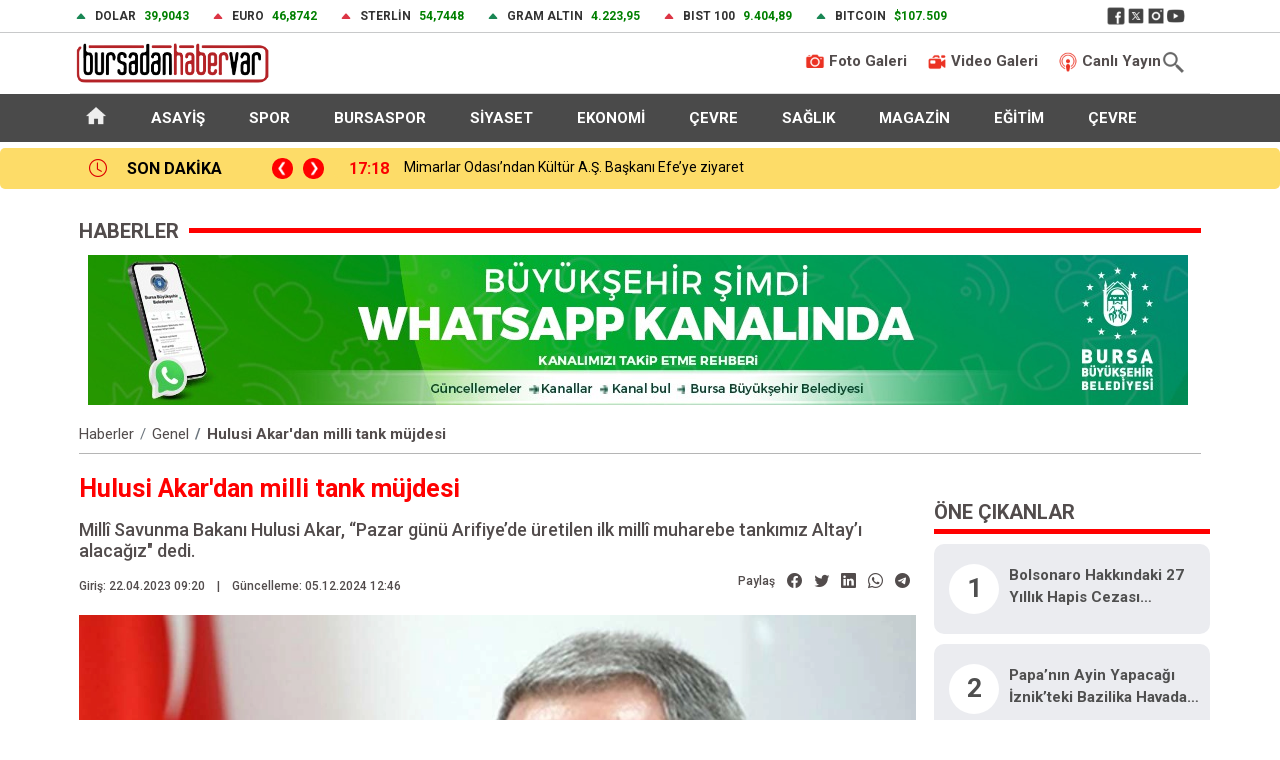

--- FILE ---
content_type: text/html; charset=UTF-8
request_url: https://www.bursadanhabervar.com/genel/hulusi-akar-dan-milli-tank-mujdesi-191142
body_size: 18884
content:

<style type="text/css">

.article-content figure{
    text-align: center;
}

.article-content  img {
      width: auto;
    object-fit: contain;
    max-height: 500px;
    width: 100% !important;
    text-align: center;
    margin: 0 auto;
}


.article-content iframe{
        width: 100%;
    height: 400px;
    margin-bottom: 10px;
    margin-top: 10px;
}

</style>


<script>
document.addEventListener('DOMContentLoaded', function () {
    let currentNewsId = 233428; // İlk haberin ID'si
    let loading = false;

    window.addEventListener('scroll', async function () {
        // Sayfanın altına daha fazla yaklaşmadan yeni içeriği yüklemek için hassasiyeti artırıyoruz
        if (window.innerHeight + window.scrollY >= document.body.offsetHeight - 1200) { // 800 piksel yukarıdan başlıyor
            if (loading) return;
            loading = true;

            try {
                const response = await fetch(`/haber/sonraki/${currentNewsId}`);
                if (!response.ok) throw new Error("No more news");

                const data = await response.json();

                // Gelen HTML içeriğini sayfanın sonuna ekleyin
                document.querySelector('#site-content').insertAdjacentHTML('beforeend', data.html);

                // Yeni haber ID’sini güncelleyin
                currentNewsId = data.next_id;

                // Sayfa başlığını güncelleyin

                // URL'yi güncelleyin

                loading = false;
            } catch (error) {
                console.error('Daha fazla haber bulunamadı:', error);
                loading = false;
            }
        }
    });
});



</script>

<!DOCTYPE html>

    <html lang="tr"><head><meta http-equiv="Content-Type" content="text/html; charset=UTF-8">
<meta name="viewport" content="width=device-width, initial-scale=1.0, maximum-scale=1.0, user-scalable=no">
      <meta charset="UTF-8">
    <title>Hulusi Akar&#039;dan milli tank müjdesi - Bursadan Haber Var: Bursa Haber, Bursaspor, Bursa Son Dakika</title>
    <meta name="description" content="Millî Savunma Bakanı Hulusi Akar, “Pazar günü Arifiye’de üretilen ilk millî muharebe tankımız Altay’ı alacağız&quot; dedi.">
    <meta name="author" content="HaberCode - Haber Yazılımı">
    <meta name="publisher" content="HaberCode - Haber Yazılımı">
    <link rel="icon" type="image/x-icon" href="/uploads/logo/1733425332png">
    <link rel="shortcut icon" type="image/png" href="/uploads/logo/1733425332png" />
    <meta property="fb:pages" content="https://www.facebook.com/bursadanhabervar?locale=tr_TR" />
    <meta http-equiv="x-dns-prefetch-control" content="on">
    <link rel="preconnect" href="https://fonts.googleapis.com">
    <link rel="preconnect" href="https://fonts.gstatic.com" crossorigin>
    <link href="https://fonts.googleapis.com/css2?family=Fira+Sans+Condensed:ital,wght@0,200;0,300;0,400;0,500;0,600;0,700;0,800;0,900;1,100;1,200;1,300;1,400;1,500;1,600;1,700;1,800;1,900&display=swap" rel="stylesheet">
    <link rel="preconnect" href="https://fonts.googleapis.com">
    <link rel="preconnect" href="https://fonts.gstatic.com" crossorigin>
    <link href="https://fonts.googleapis.com/css2?family=Roboto:ital,wght@0,100;0,300;0,400;0,500;0,700;0,900;1,100;1,300;1,400;1,500;1,700;1,900&display=swap" rel="stylesheet">
    <link href="/css/bootstrap.min.css" rel="stylesheet" integrity="sha384-1BmE4kWBq78iYhFldvKuhfTAU6auU8tT94WrHftjDbrCEXSU1oBoqyl2QvZ6jIW3" crossorigin="anonymous">
    <link rel="amphtml" href="https://bursadanhabervar.com/amp/haber/hulusi-akar-dan-milli-tank-mujdesi-191142.html">


   

        <meta property="og:type" content="article" />
    <meta property="og:url" content="https://www.bursadanhabervar.com/genel/hulusi-akar-dan-milli-tank-mujdesi-191142" />
    <meta property="og:image" content="https://bursadanhabervar.com/uploads/images/news/2023/04/22/hulusi-akar-dan-milli-tank-mujdesi-1682144514-192_large.webp">
    <meta property="og:site_name" content="Hulusi Akar&#039;dan milli tank müjdesi - Bursadan Haber Var: Bursa Haber, Bursaspor, Bursa Son Dakika" />
    <meta property="og:locale" content="tr_TR" />
    <meta property="og:title" content="Hulusi Akar&#039;dan milli tank müjdesi - Bursadan Haber Var: Bursa Haber, Bursaspor, Bursa Son Dakika" />
    <meta property="og:description" content="Millî Savunma Bakanı Hulusi Akar, “Pazar günü Arifiye’de üretilen ilk millî muharebe tankımız Altay’ı alacağız&quot; dedi." />
    <meta property="og:image:width" content="800">
    <meta property="og:image:height" content="450">
    <meta property="twitter:domain" content="https://www.bursadanhabervar.com/genel/hulusi-akar-dan-milli-tank-mujdesi-191142" />
    <link rel="image_src" href="https://bursadanhabervar.com/uploads/images/news/2023/04/22/hulusi-akar-dan-milli-tank-mujdesi-1682144514-192_large.webp" />
    <meta name="twitter:card" content="summary_large_image" />
    <meta name="twitter:image" content="https://bursadanhabervar.com/uploads/images/news/2023/04/22/hulusi-akar-dan-milli-tank-mujdesi-1682144514-192_large.webp" />
    <meta name="twitter:site" content="@bursadnhabervar" />
    <meta name="twitter:creator" content="@bursadnhabervar" />
    <meta name="twitter:url" content="https://www.bursadanhabervar.com/genel/hulusi-akar-dan-milli-tank-mujdesi-191142" />
    <meta name="twitter:title" content="Hulusi Akar&#039;dan milli tank müjdesi - Bursadan Haber Var: Bursa Haber, Bursaspor, Bursa Son Dakika" />
    <meta name="twitter:description" content="Millî Savunma Bakanı Hulusi Akar, “Pazar günü Arifiye’de üretilen ilk millî muharebe tankımız Altay’ı alacağız&quot; dedi." />
    <link rel="sitemap" type="application/xml" title="Sitemap" href="/sitemap.xml">
    <meta name="robots" content="FOLLOW, INDEX" />
    <meta name="articleSection" content="news">
    <meta name="articleAuthor" content="Hulusi Akar&#039;dan milli tank müjdesi - Bursadan Haber Var: Bursa Haber, Bursaspor, Bursa Son Dakika">
    <meta http-equiv="refresh" content="300" />
    <meta name="articleAuthor" content="Hulusi Akar&#039;dan milli tank müjdesi - Bursadan Haber Var: Bursa Haber, Bursaspor, Bursa Son Dakika">
    <meta name="url" content="https://www.bursadanhabervar.com/genel/hulusi-akar-dan-milli-tank-mujdesi-191142">
<meta name="csrf-token" content="p3apPQxR0J2YsTdHvbfNGmPgX8bcgmrFWbEfBHVw">
 <link rel="stylesheet" href="/index.css?time=1764168192" />
    <link rel="stylesheet" href="/mobile.css?=1764168192" />
    <link rel="stylesheet" href="/css/all.min.css">
           <link rel="stylesheet" href="/dist/styles/soccer.min.css" />
  <link rel="stylesheet" type="text/css" href="/slick/slick.css?v2022">
  <link rel="stylesheet" type="text/css" href="/slick/slick-theme.css?v2022">
           <link rel="stylesheet" href="/dist/owl.carousel.min.css" />
    <link rel="stylesheet" href="/css/swiper-bundle.min.css" />
  <link rel="stylesheet" href="https://cdnjs.cloudflare.com/ajax/libs/bootstrap-icons/1.8.1/font/bootstrap-icons.min.css">
  <link href="https://vjs.zencdn.net/8.16.1/video-js.css" rel="stylesheet" />
<link rel="stylesheet" type="text/css" href="/css/slick.css"/>

<!-- Google tag (gtag.js) -->
<script async src="https://www.googletagmanager.com/gtag/js?id=G-CK2CKB5HHS"></script>
<script>
  window.dataLayer = window.dataLayer || [];
  function gtag(){dataLayer.push(arguments);}
  gtag('js', new Date());

  gtag('config', 'G-CK2CKB5HHS');
</script>
  <script data-host="https://sayac.net.tr" data-dnt="false" src="https://sayac.net.tr/js/script.js" id="ZwSg9rf6GA" async defer></script>


      <style>

        html, body {font-family: 'Fira Sans Condensed', sans-serif;font-display: swap;font-size:12px}


/* score board */
.scoreboard2{background: url(img/deneme2.png); background-size: cover; border-radius: 8px;padding: 15px;position: relative;margin: 0 0 15px;}
.scoreboard2 .title{text-align: center;color: #fff;border-bottom: 1px solid #fff;}
.scoreboard2 .scorebox{display: flex;flex-wrap: wrap;justify-content: center;}
.scoreboard2 .score{font-size: 70px;color: #fff;font-weight: 800;display: flex;justify-content: center;border-bottom: 1px solid #fff;}
.scoreboard2 .score .result{color:#04381e;padding:0 10px;line-height:68px;border-radius:12px;margin:21px 14px; background: linear-gradient(180deg,#fff 50%,#efefef 50%);text-shadow: 0 4px 4px rgba(11, 82, 46, 0.35);width: 37px;text-align: center;font-size: 42px;}

.scoreboard2 .teamname{width: 100%;font-size: 15px;color: #fff;margin: 0px 15px;}
.scoreboard2 .teamname span{display: block;font-weight: 6;}
.scoreboard2 .resultzone{display: flex;flex-wrap: wrap;width: 50%;    align-items: flex-start;}
.scoreboard2 .resultzone:first-child{justify-content: flex-end;}
.scoreboard2 .seper{position: absolute;font-size: 30px;top: 97px;left: 50%; line-height: 0; transform: translateX(-50%);}
@media(max-width:1199px){
  .scoreboard2 .seper{top: 81px;}
  .scoreboard2 img{max-width: 50px;}
  .scoreboard2 .score{font-size: 40px;}
  .scoreboard2 .score .result{padding:0 11px;line-height:55px;border-radius:6px;margin:10px 14px;    width: 45px;}
}
@media(max-width:315px){
  .scoreboard2 img{max-width: 40px;}
  .scoreboard2 .score{font-size:30px;}
  .scoreboard2 .score .result{padding:0 11px;line-height:45px;border-radius:6px;margin:10px 14px;}
}


.newlig .newligtable {
    background: #ffffff;
    height: 100%;
}

.newlig .newligtable table {
    color: #333;
    font-size: 11px;
    width: 100%;
    border-collapse: collapse;
    font-weight: 600;
}
.newlig table thead {
    top: 0;
    z-index: 1;
    background: #efefef;
    border: 0;
}
.newlig .newligtable table tr {
    border-bottom: 1px solid rgba(255, 255, 255, 0.1);
}
.newlig .newligtable table th:first-child {
    text-align: left;
}

.newlig .newligtable table th {
    padding: 6px 0.75rem;
    color: #04381e;
    text-align: center;
}
.newlig table th {
    border: 0 !important;
}
.newlig .newligtable table tr {
    border-bottom: 1px solid rgba(255, 255, 255, 0.1);
}
.newlig .newligtable table td {
    padding: 2px 4px;
}
.newlig .newligtable table td:not(:first-child) {
    text-align: center;
}
.table>:not(caption)>*>* {
    padding: .8rem .8rem;
}
 .swiper {
      width: 100%;
      height: 100%;
    }

    .swiper-slide {
      text-align: center;
      font-size: 18px;
      background: #fff;
      display: flex;
      justify-content: center;
      align-items: center;
    }

    .swiper-slide img {
      display: block;
      width: 100%;
      height: 100%;
      object-fit: cover;
    }

    .swiper-pagination-bullet {
      width: 20px;
      height: 20px;
      text-align: center;
      line-height: 20px;
      font-size: 12px;
      color: #000;
      opacity: 1;
      background: rgba(0, 0, 0, 0.2);
    }

    .swiper-pagination-bullet-active {
      color: #fff;
      background: #007aff;
    }
    </style>
</head>
<body style="background-color: #ffffff;overflow-x: hidden;width: 100%;margin: 0;">

<body class="">

        <style>
    /* Genel Stil Ayarları */
    body {
      font-family: 'Roboto', sans-serif;
    }

    .top-navbar {
      background-color: #ffffff; /* Açık gri arka plan */
      color: black;
      padding: 0.5rem 2rem;
      display: flex;
      align-items: center;
      justify-content: space-between;
    }

    .top-navbar .currency-info {
      font-weight: 700;
      color: #333;
    }

    .top-navbar .currency-info span {
      margin-right: 10px;
    }

    .top-navbar .currency-info .price {
      color: green;
      margin-left: 5px;
    }

    .top-navbar .currency-info .price.red {
      color: red;
    }

    .top-navbar .currency-info i {
      margin-right: 5px;
    }

    .social-media-icons {
      display: flex;
      gap: 10px; /* Daha az boşluk */
    }

    .social-media-icons img {
      height: 20px; /* İkon boyutunu küçülttüm */
    }

    .middle-navbar {
      padding: 0.5rem 2rem;
      padding-left:0px;
      display: flex;
      align-items: center;
      background-color: white;
      border-bottom: 1px solid #ddd;
    }

    .middle-navbar .navbar-brand img {
      height: 40px; /* Logo boyutu daha küçük */
    }

    .bottom-navbar {
      background-color: #524C4C; /* Koyu gri arka plan */
      padding: 0.5rem 2rem;
    }

    .bottom-navbar-icons {
      display: flex;
      gap: 15px; /* Aralarındaki mesafeyi azalttım */
      align-items: center;
    }

    .bottom-navbar-icons a {
      color: #524C4C; /* Yazı rengi koyu gri */
      font-family: 'Roboto', sans-serif;
      font-weight: 600; /* Roboto Semi Bold */
      font-size: 13px; /* Yazı boyutunu küçülttüm */
      text-decoration: none; /* Alt çizgiyi kaldır */
      display: flex;
      align-items: center;
      gap: 5px;
    }

    .bottom-navbar-icons a img {
      height: 18px; /* İkon boyutu daha orantılı */
    }

    .bottom-navbar-icons a:hover {
      color: black; /* Hover durumunda yazı koyu renk */
    }

    .category-navbar {
      background-color: #4A4A4A; /* Daha koyu bir gri */
      padding: 0.5rem 2rem;
    }

    .category-navbar .nav-link {
    color: white !important;
    font-size: 15px;
    font-weight: 600;
    margin-right: 20px;
    line-height: 1.6;
    }

    .menu-icon{
    	display: none;
    }

    .arama-icon{
    	display: none;
    }

    .category-navbar .nav-link:hover {
      color: #FF0000 !important; /* Hover durumunda kırmızı renk */
    }

    /* Mobil Görünüm Ayarları */
    @media (max-width: 768px) {
      .top-navbar {
        display: none; /* Mobilde gizle */
      }

      .category-navbar{
      	display: none;
      }

      .navbar-icons{
      	display: none !important;
      }

      .navbar-icons {
        display: flex;
        align-items: center;
        gap: 15px;
      }

      .bottom-navbar .navbar-brand {
        order: 1; /* Logo sola taşınacak */
      }

      .navbar-icons {
        margin-left: auto;
        order: 3; /* Menü ve arama ikonu sağda kalacak */
      }
      .nav-item{
        margin-top:10px;
      }

       .menu-icon{
    	display: block;
    }

    .arama-icon{
    	display: block;
    }


.navbar-brand {
    width: 100%;
}
       .bottom-navbar {
      padding: 10px !important; /* Genişliği artırmak için padding artırıldı */
    }
    .middle-navbar {
    padding-left: 10px;
}
    }
    /* Soldan kayan menü için */
    #sidebar {
      position: fixed;
      top: 0;
      left: -250px;
      width: 250px;
      height: 100%;
      background: #524C4C;
      color: white;
      transition: left 0.3s;
      padding: 20px;
      z-index: 9999999999;
    }

    #sidebar.active {
      left: 0;
    }

    #sidebar .navbar-brand img {
      margin-top: 20px;
      height: 40px;
    }
       .search-icon, .menu-icon {
      color: black; /* Siyah arama ikonu */
      font-size: 20px;
    }


    hr.custom-hr {
      border: none;
      border-top: 1px solid #C0B2B;
      margin: 0;
    }

    .navbar-icons a{
    	color: #524C4C;
    text-decoration: none;
    font-weight: 600;
    font-size: 15px;
    margin-left: 20px;
    }
  </style>
</head>
<body>

<!-- Üst Bilgilendirme Kısmı -->
<div class="top-navbar container" style="padding-left:5px">
  <div class="currency-info">

                      <span><i class="bi bi-caret-up-fill  text-success "></i> DOLAR <span class="price">39,9043</span></span>


            
                <span><i class="bi bi-caret-up-fill  text-danger "></i> EURO <span class="price">46,8742</span></span>


            
                <span><i class="bi bi-caret-up-fill  text-danger "></i> STERLİN <span class="price">54,7448</span></span>


            
                <span><i class="bi bi-caret-up-fill  text-success "></i> GRAM ALTIN <span class="price">4.223,95</span></span>


            
                <span><i class="bi bi-caret-up-fill  text-danger "></i> BIST 100 <span class="price">9.404,89</span></span>


            
                <span><i class="bi bi-caret-up-fill  text-success "></i> BITCOIN <span class="price">$107.509</span></span>


            
            

 
  </div>
  <div class="social-media-icons">
    <a href="https://www.facebook.com/bursadanhabervar"><img src="/menuicons/Facebook.png" alt="Facebook"></a>
    <a href="https://x.com/bursadnhabervar"><img src="/menuicons/TwitterX.png" alt="TwitterX"></a>
    <a href="https://www.instagram.com/bursadanhabervarcom/"><img src="/menuicons/Instagram.png" alt="Instagram"></a>
    <a href="https://www.youtube.com/@16Numara"><img src="/menuicons/YouTube.png" alt="YouTube"></a>
  </div>
</div>

<hr class="custom-hr"> <!-- İnce HR çizgisi eklendi -->

<!-- Orta Kısım Navbar (Logo ve Menü) -->
<div class="middle-navbar container">
	        <img src="/menuicons/MenuBlack.png" class="menu-icon" id="menu-toggle" alt="Arama" style="cursor: pointer; height: 25px;">

  <a class="navbar-brand d-flex align-items-center ms-2" href="/">

    <img src="/uploads/logo/1733425332png"  alt="Haber Code Logo">

  </a>

  <div class="navbar-icons ms-auto d-flex gap-3">
    <a href="/foto-galeri"><img src="/menuicons/Camera.png" alt="Foto Galeri" style="height: 20px;"> Foto Galeri</a>
    <a href="/video-galeri"><img src="/menuicons/VideoCamera.png" alt="Video Galeri" style="height: 20px;"> Video Galeri</a>
         <a href="https://www.youtube.com/live/Fj7G6JU8-Y8?si=ZFTWiUtyonsNfJfP" rel="nofollow" target="_blank"><img src="/menuicons/BrowsePodcasts.png" alt="Canlı Yayın" style="height: 20px;"> Canlı Yayın</a>
     
    <img src="/menuicons/Search.png" alt="Arama" id="search-icon" style="cursor: pointer; height: 25px;">
  </div>
</div>

<!-- Alt Menü (Kategoriler) -->
<nav class="navbar navbar-expand-lg category-navbar">
  <div class="container-fluid justify-content-start container">
    <ul class="navbar-nav mb-2 mb-lg-0">
      <li class="nav-item"><a class="nav-link" href="#"><img src="/menuicons/home.png" alt="Menu" style="height: 26px;    margin-top: -3px;
"></a></li>
               <li class="nav-item"><a class="nav-link" title="ASAYİŞ - Bursadan Haber Var: Bursa Haber, Bursaspor, Bursa Son Dakika" href="/asayis">ASAYİŞ</a></li>
                     <li class="nav-item"><a class="nav-link" title="SPOR - Bursadan Haber Var: Bursa Haber, Bursaspor, Bursa Son Dakika" href="/spor">SPOR</a></li>
                     <li class="nav-item"><a class="nav-link" title="BURSASPOR - Bursadan Haber Var: Bursa Haber, Bursaspor, Bursa Son Dakika" href="/bursaspor">BURSASPOR</a></li>
                     <li class="nav-item"><a class="nav-link" title="SİYASET - Bursadan Haber Var: Bursa Haber, Bursaspor, Bursa Son Dakika" href="/siyaset">SİYASET</a></li>
                     <li class="nav-item"><a class="nav-link" title="EKONOMİ - Bursadan Haber Var: Bursa Haber, Bursaspor, Bursa Son Dakika" href="/ekonomi">EKONOMİ</a></li>
                     <li class="nav-item"><a class="nav-link" title="ÇEVRE - Bursadan Haber Var: Bursa Haber, Bursaspor, Bursa Son Dakika" href="/cevre">ÇEVRE</a></li>
                     <li class="nav-item"><a class="nav-link" title="SAĞLIK - Bursadan Haber Var: Bursa Haber, Bursaspor, Bursa Son Dakika" href="/saglik">SAĞLIK</a></li>
                     <li class="nav-item"><a class="nav-link" title="MAGAZİN - Bursadan Haber Var: Bursa Haber, Bursaspor, Bursa Son Dakika" href="/magazin">MAGAZİN</a></li>
                     <li class="nav-item"><a class="nav-link" title="EĞİTİM - Bursadan Haber Var: Bursa Haber, Bursaspor, Bursa Son Dakika" href="/egitim">EĞİTİM</a></li>
                     <li class="nav-item"><a class="nav-link" title="ÇEVRE - Bursadan Haber Var: Bursa Haber, Bursaspor, Bursa Son Dakika" href="/">ÇEVRE</a></li>
                      
                    </ul>
  </div>
</nav>

<!-- Soldan kayan menü -->
<div id="sidebar">
  <ul class="list-unstyled">
              <li class="nav-item"><a class="nav-link" title="ASAYİŞ - Bursadan Haber Var: Bursa Haber, Bursaspor, Bursa Son Dakika" href="/asayis">ASAYİŞ</a></li>
                     <li class="nav-item"><a class="nav-link" title="SPOR - Bursadan Haber Var: Bursa Haber, Bursaspor, Bursa Son Dakika" href="/spor">SPOR</a></li>
                     <li class="nav-item"><a class="nav-link" title="BURSASPOR - Bursadan Haber Var: Bursa Haber, Bursaspor, Bursa Son Dakika" href="/bursaspor">BURSASPOR</a></li>
                     <li class="nav-item"><a class="nav-link" title="SİYASET - Bursadan Haber Var: Bursa Haber, Bursaspor, Bursa Son Dakika" href="/siyaset">SİYASET</a></li>
                     <li class="nav-item"><a class="nav-link" title="EKONOMİ - Bursadan Haber Var: Bursa Haber, Bursaspor, Bursa Son Dakika" href="/ekonomi">EKONOMİ</a></li>
                     <li class="nav-item"><a class="nav-link" title="ÇEVRE - Bursadan Haber Var: Bursa Haber, Bursaspor, Bursa Son Dakika" href="/cevre">ÇEVRE</a></li>
                     <li class="nav-item"><a class="nav-link" title="SAĞLIK - Bursadan Haber Var: Bursa Haber, Bursaspor, Bursa Son Dakika" href="/saglik">SAĞLIK</a></li>
                     <li class="nav-item"><a class="nav-link" title="MAGAZİN - Bursadan Haber Var: Bursa Haber, Bursaspor, Bursa Son Dakika" href="/magazin">MAGAZİN</a></li>
                     <li class="nav-item"><a class="nav-link" title="EĞİTİM - Bursadan Haber Var: Bursa Haber, Bursaspor, Bursa Son Dakika" href="/egitim">EĞİTİM</a></li>
                     <li class="nav-item"><a class="nav-link" title="ÇEVRE - Bursadan Haber Var: Bursa Haber, Bursaspor, Bursa Son Dakika" href="/">ÇEVRE</a></li>
             </ul>
  <a class="navbar-brand" href="#">
    <img src="/uploads/logo/1733425332png" alt="Bursadan Haber Var: Bursa Haber, Bursaspor, Bursa Son Dakika Logo">
  </a>
</div>
  <div class="breaking-news mt-2">
        <div class="container">
            <div class="d-flex align-items-center">
                <div class="incontainer">
                    <i class="bi bi-clock icon"></i>
                    <div class="headline">SON DAKİKA</div>
                   <img class="chevron-right-3" data-bs-target="#breakingNewsCarousel" data-bs-slide="prev" style="margin-left: 30px;" src="/img/chevron-right-2.png" alt="Son Dakika Haberleri Sola Kaydırma İkonu">
                   <img class="chevron-right-3" data-bs-target="#breakingNewsCarousel" data-bs-slide="next" src="/img/chevron-right-3.png" alt="Son Dakika Haberleri Sağa Kaydırma İkonu">
                </div>
                 <div id="breakingNewsCarousel" class="carousel slide breaking-news" data-bs-ride="carousel"  data-bs-interval="2500" >
                    <div class="carousel-inner">
                                                                                  <div class="carousel-item  active " style="cursor:pointer">
                        <div class="time">17:18</div>
                        <div class="news"><a href="/genel/mimarlar-odasindan-kultur-as-baskani-efeye-ziyaret-233462" title="Mimarlar Odası’ndan Kültür A.Ş. Başkanı Efe’ye ziyaret">Mimarlar Odası’ndan Kültür A.Ş. Başkanı Efe’ye ziyaret</a></div>
                     </div>
                                                              <div class="carousel-item " style="cursor:pointer">
                        <div class="time">17:15</div>
                        <div class="news"><a href="/siyaset/irandaki-orman-yanginlarina-turkiyeden-destek-233461" title="İran’daki orman yangınlarına Türkiye&#039;den destek">İran’daki orman yangınlarına Türkiye&#039;den destek</a></div>
                     </div>
                                                              <div class="carousel-item " style="cursor:pointer">
                        <div class="time">17:12</div>
                        <div class="news"><a href="/genel/inegolde-gazze-icin-yardim-kampanyasi-233460" title="İnegöl&#039;de Gazze için yardım kampanyası">İnegöl&#039;de Gazze için yardım kampanyası</a></div>
                     </div>
                                                              <div class="carousel-item " style="cursor:pointer">
                        <div class="time">17:08</div>
                        <div class="news"><a href="/saglik/tmmob-bursa-gida-zehirlenmeleri-halk-sagligini-tehdit-ediyor-233459" title="TMMOB Bursa: Gıda zehirlenmeleri halk sağlığını tehdit ediyor">TMMOB Bursa: Gıda zehirlenmeleri halk sağlığını tehdit ediyor</a></div>
                     </div>
                                                              <div class="carousel-item " style="cursor:pointer">
                        <div class="time">17:04</div>
                        <div class="news"><a href="/ekonomi/btso-e-ihracatta-bursa-turkiye-lideri-233458" title="BTSO: “E-ihracatta Bursa Türkiye lideri”">BTSO: “E-ihracatta Bursa Türkiye lideri”</a></div>
                     </div>
                                                              <div class="carousel-item " style="cursor:pointer">
                        <div class="time">16:59</div>
                        <div class="news"><a href="/saglik/gursu-zabitasindan-hijyen-denetimi-233457" title="Gürsu Zabıtası&#039;ndan hijyen denetimi">Gürsu Zabıtası&#039;ndan hijyen denetimi</a></div>
                     </div>
                                                              <div class="carousel-item " style="cursor:pointer">
                        <div class="time">16:51</div>
                        <div class="news"><a href="/spor/sampiyonlar-liginde-gunun-maclari-6-233456" title="Şampiyonlar Ligi&#039;nde günün maçları">Şampiyonlar Ligi&#039;nde günün maçları</a></div>
                     </div>
                                                              <div class="carousel-item " style="cursor:pointer">
                        <div class="time">16:47</div>
                        <div class="news"><a href="/siyaset/cumhurbaskani-erdogandan-11-dunya-helal-zirvesine-mesaj-233455" title="Cumhurbaşkanı Erdoğan’dan 11. Dünya Helal Zirvesi’ne mesaj">Cumhurbaşkanı Erdoğan’dan 11. Dünya Helal Zirvesi’ne mesaj</a></div>
                     </div>
                                                              <div class="carousel-item " style="cursor:pointer">
                        <div class="time">16:43</div>
                        <div class="news"><a href="/cevre/-niluferde-kardelen-parki-ve-kosu-yolu-acildi-233454" title="Nilüfer&#039;de Kardelen Parkı ve Koşu Yolu açıldı">Nilüfer&#039;de Kardelen Parkı ve Koşu Yolu açıldı</a></div>
                     </div>
                                                              <div class="carousel-item " style="cursor:pointer">
                        <div class="time">16:39</div>
                        <div class="news"><a href="/genel/losev-bursada-gonullu-ogretmenlerini-unutmadi-233453" title="LÖSEV Bursa&#039;da gönüllü öğretmenlerini unutmadı">LÖSEV Bursa&#039;da gönüllü öğretmenlerini unutmadı</a></div>
                     </div>
                                                              <div class="carousel-item " style="cursor:pointer">
                        <div class="time">16:33</div>
                        <div class="news"><a href="/bursaspor/bursaspora-ihtar-ve-para-cezasi-233452" title="Bursaspor’a ihtar ve para cezası">Bursaspor’a ihtar ve para cezası</a></div>
                     </div>
                                                              <div class="carousel-item " style="cursor:pointer">
                        <div class="time">16:16</div>
                        <div class="news"><a href="/kultur-sanat/faruk-duman-niluferde-edebi-kazilara-konuk-oldu-233451" title="Faruk Duman Nilüfer’de “Edebi Kazılar”a konuk oldu">Faruk Duman Nilüfer’de “Edebi Kazılar”a konuk oldu</a></div>
                     </div>
                                                              <div class="carousel-item " style="cursor:pointer">
                        <div class="time">16:10</div>
                        <div class="news"><a href="/genel/gursuda-bebek-olumu-ve-ihmal-iddiasi-233450" title="Gürsu&#039;da bebek ölümü ve ihmal iddiası!">Gürsu&#039;da bebek ölümü ve ihmal iddiası!</a></div>
                     </div>
                                                              <div class="carousel-item " style="cursor:pointer">
                        <div class="time">16:06</div>
                        <div class="news"><a href="/genel/putinin-2036-stratejisi-rus-nufus-ukraynada-artirilacak-233449" title="Putin&#039;in 2036 stratejisi: Rus nüfus Ukrayna&#039;da artırılacak">Putin&#039;in 2036 stratejisi: Rus nüfus Ukrayna&#039;da artırılacak</a></div>
                     </div>
                                                              <div class="carousel-item " style="cursor:pointer">
                        <div class="time">15:59</div>
                        <div class="news"><a href="/spor/osmangazili-karatecilerden-onemli-basari-233447" title="Osmangazili karatecilerden önemli başarı">Osmangazili karatecilerden önemli başarı</a></div>
                     </div>
                                                              <div class="carousel-item " style="cursor:pointer">
                        <div class="time">15:55</div>
                        <div class="news"><a href="/genel/endonezyanin-kuzey-sumatra-bolgesinde-sel-17-olu-61-yarali-233446" title="Endonezya&#039;nın Kuzey Sumatra bölgesinde sel: 17 ölü, 61 yaralı">Endonezya&#039;nın Kuzey Sumatra bölgesinde sel: 17 ölü, 61 yaralı</a></div>
                     </div>
                                                              <div class="carousel-item " style="cursor:pointer">
                        <div class="time">15:51</div>
                        <div class="news"><a href="/genel/bolsonaro-hakkindaki-27-yillik-hapis-cezasi-kesinlesti-233445" title="Bolsonaro hakkındaki 27 yıllık hapis cezası kesinleşti">Bolsonaro hakkındaki 27 yıllık hapis cezası kesinleşti</a></div>
                     </div>
                                                              <div class="carousel-item " style="cursor:pointer">
                        <div class="time">15:48</div>
                        <div class="news"><a href="/genel/papanin-ayin-yapacagi-iznikteki-bazilika-havadan-goruntulendi-233444" title="Papa’nın ayin yapacağı İznik’teki bazilika havadan görüntülendi">Papa’nın ayin yapacağı İznik’teki bazilika havadan görüntülendi</a></div>
                     </div>
                                                              <div class="carousel-item " style="cursor:pointer">
                        <div class="time">15:40</div>
                        <div class="news"><a href="/genel/kirgiz-turk-kardesligi-bursada-yeseriyor-233443" title="Kırgız-Türk kardeşliği Bursa&#039;da yeşeriyor">Kırgız-Türk kardeşliği Bursa&#039;da yeşeriyor</a></div>
                     </div>
                                                              <div class="carousel-item " style="cursor:pointer">
                        <div class="time">15:35</div>
                        <div class="news"><a href="/cevre/kizilcikli-mahallesi-yeni-yasam-alanina-kavustu-233442" title="Kızılcıklı Mahallesi yeni yaşam alanına kavuştu">Kızılcıklı Mahallesi yeni yaşam alanına kavuştu</a></div>
                     </div>
                    

                    </div>
                    </div>
            </div>
        </div>
    </div>
<script>
  // Menü ikonuna tıklayınca soldan kayan menü açılması
  const menuToggle = document.getElementById('menu-toggle');
  const sidebar = document.getElementById('sidebar');
  menuToggle.addEventListener('click', () => {
    sidebar.classList.toggle('active');
  });
</script>
        
<div class="left" style="width: 150px;">

<!-- Revive Adserver Asynchronous JS Tag - Generated with Revive Adserver v5.5.2 -->
<ins data-revive-zoneid="53" data-revive-target="_blank" data-revive-id="884941950aee3669fd3fec4eec299e1a"></ins>
<script async src="//adsturk.com/nilufer/www/delivery/asyncjs.php"></script><a href="http://www.habercode.com" rel="nofollow" target="_blank" title="Eğitimde Kalite"><img src="/uploads/images/news/2025/04/14/1744623516.png" alt="Reklam Alanı 101"></a><br/><a href="http://www.habercode.com" rel="nofollow" target="_blank" title="Bilsoy Koleji"><img src="/uploads/images/news/2025/01/25/1737816737.png" alt="Reklam Alanı 101"></a><br/><a href="http://www.habercode.com" rel="nofollow" target="_blank" title="Arslanlar Kuyumculuk"><img src="/uploads/images/news/2025/01/04/1735986793.jpg" alt="Reklam Alanı 101"></a><br/>
</div>

<div class="right" style="width: 150px;">
<a href="http://www.habercode.com" rel="nofollow" target="_blank" title="Osmangazi belediyesi"><img src="/uploads/images/news/2025/11/20/1763645084.webp
" alt="Reklam Alanı 101"></a><br/><!-- Revive Adserver Asynchronous JS Tag - Generated with Revive Adserver v5.5.2 -->
<ins data-revive-zoneid="411" data-revive-target="_blank" data-revive-id="33b3609c10cbd95fed8fe1c3aff6c479"></ins>
<script async src="//adsturk.com/yildirim/www/delivery/asyncjs.php"></script><a href="http://www.habercode.com" rel="nofollow" target="_blank" title="Bilsoy Koleji"><img src="/uploads/images/news/2025/01/25/1737816737.png" alt="Reklam Alanı 101"></a><br/>
<a href="http://www.habercode.com" rel="nofollow" target="_blank" title="Arslanlar Kuyumculuk"><img src="/uploads/images/news/2025/01/04/1735986793.jpg" alt="Reklam Alanı 101"></a><br/>


</div>



<div class="news-page-custom custom-page-news"  id="site-content" style="background: #fff;padding-left:0px; padding-right: 0px;">

    <div class="newsPage container">
         <div class="container mt-5" style="margin-top:30px !important;padding-left:0px; padding-right: 0px;">
          <div class="section-header">
            <h2>HABERLER</h2>
            <div class="line" style="background-color:#FF0000"></div>
          </div>
        </div>

                  <div class="container fullWidthHeight mt-3"><iframe src="https://www.bursa.bel.tr/reklam/?w=1100"  frameborder=0  scrolling="no" style=" width: 1100px; height: 150px;  overflow: hidden;"></iframe></div>

        <div class="row">
            <div class="col-md-12">
                    <nav aria-label="breadcrumb">
            <ol class="breadcrumb">
                <li class="breadcrumb-item"><a href="/" title="Haberler">Haberler</a></li>
                <li class="breadcrumb-item"><a href="/genel" title="Genel">Genel</a></li>
                <li class="breadcrumb-item active" aria-current="page">Hulusi Akar&#039;dan milli tank müjdesi</li>
            </ol>
        </nav>
            </div>
        </div>
        <div class="divider"></div>

        <div class="row">
            <div class="col-md-9">

                  <div class="row">
        <div class="col-12">
            <div class="d-flex justify-content-between align-items-center">
                <div class="row" style="width:100%">
                    <div class="col-md-12">
                        <div class="article-title"><h1 class="article-title ">Hulusi Akar&#039;dan milli tank müjdesi</h1></div>

                    </div>
                </div>
            </div>
        </div>
    </div>
       <div class="row">
                            <div class="col-12">
                                <div class="article-sub-content">
                                    <h2 class="article-sub-content">Millî Savunma Bakanı Hulusi Akar, “Pazar günü Arifiye’de üretilen ilk millî muharebe tankımız Altay’ı alacağız&quot; dedi.</h2>
                                </div>
                            </div>
                        </div>
  <div class="row align-items-center">
    <!-- Tarih Bilgisi -->
    <div class="col-md-8 d-flex newsDates">
      <span>Giriş: 22.04.2023 09:20</span>
            <span class="mx-3">|</span>
      <span>Güncelleme: 05.12.2024 12:46</span>
          </div>

    <!-- Paylaşım Simgeleri -->
    <div class="col-md-4 text-end d-flex justify-content-end align-items-center">
      <span class="me-2 newsShare">Paylaş</span>
      <span class="divider"></span>
     <a href="https://www.facebook.com/sharer/sharer.php?u=https://www.bursadanhabervar.com/hulusi-akar-dan-milli-tank-mujdesi" target="_blank" class="mx-2 newsShareIcon">
    <i class="bi bi-facebook"></i>
</a>
<a href="https://twitter.com/intent/tweet?url=https://www.bursadanhabervar.com/hulusi-akar-dan-milli-tank-mujdesi" target="_blank" class="mx-2 newsShareIcon">
    <i class="bi bi-twitter"></i>
</a>
<a href="https://www.linkedin.com/shareArticle?url=https://www.bursadanhabervar.com/hulusi-akar-dan-milli-tank-mujdesi" target="_blank" class="mx-2 newsShareIcon">
    <i class="bi bi-linkedin"></i>
</a>
<a href="https://api.whatsapp.com/send?text=https://www.bursadanhabervar.com/hulusi-akar-dan-milli-tank-mujdesi" target="_blank" class="mx-2 newsShareIcon">
    <i class="bi bi-whatsapp"></i>
</a>
<a href="https://t.me/share/url?url=https://www.bursadanhabervar.com/hulusi-akar-dan-milli-tank-mujdesi" target="_blank" class="mx-2 newsShareIcon">
    <i class="bi bi-telegram"></i>
</a>
    </div>
  </div>

    <!-- Article Content -->


    <!-- Article Image -->

        <div class="row">
        <div class="col-12">
            <img src="/uploads/images/news/2023/04/22/hulusi-akar-dan-milli-tank-mujdesi-1682144514-192_large.webp" alt="Hulusi Akar&#039;dan milli tank müjdesi" class="article-image">
        </div>
    </div>
    
    <div class="row">
        <div class="col-12">
            <div class="article-content">

          
<p>Millî Savunma Bakanı Hulusi Akar, beraberinde Genelkurmay Başkanı Orgeneral Yaşar Güler, Kara Kuvvetleri Komutanı Orgeneral Musa Avsever, Deniz Kuvvetleri Komutanı Oramiral Ercüment Tatlıoğlu ve Hava Kuvvetleri Komutanı Orgeneral Atilla Gülan ile 8’inci Komando Tugay Komutanlığında inceleme ve denetlemelerde bulundu.</p>

<p>Bakan Akar başkanlığında TSK Komuta Kademesi ile Irak ve Suriye’nin kuzeyindekilerin yanı sıra sınır hattında görevli birlik komutanlarının katıldığı video telekonferans toplantısı düzenlendi.</p>

<p>Toplantıya personelin Ramazan Bayramı’nı kutlayarak başlayan Bakan Akar, son dönemde yerli ve millî savunma sanayide sağlanan gelişmelerin ardından Türk Silahlı Kuvvetlerinin etkinliğinin, caydırıcılığının ve saygınlığının daha da arttığını belirtti.</p>

<p>Deniz Kuvvetleri Komutanlığının yeni “amiral gemisi” TCG ANADOLU’nun Deniz Kuvvetleri Komutanlığına teslim edildiğini, İMECE uydu sisteminin başarıyla yörüngesine fırlatıldığını anımsatan Bakan Akar, “Pazar günü Arifiye’de üretilen ilk millî muharebe tankımız Altay’ı alacağız. Bu da bizim için büyük bir sevinç ve övünç kaynağı olacak. Savunma sanayideki çalışmalarımızın devamı gelecek. Bunların yanı sıra millî muharip uçağımızı uçurmak için mühendislerimiz, işçilerimiz çalışmalarını yoğun şekilde sürdürüyor. İHA/SİHA, Kızılelma da savunma sanayideki çalışmaların içinde. Bu alanda ciddi bir atılım, gelişme, mücadele var. İnşallah çalışmalarımızı sürdürerek Silahlı Kuvvetlerimizin temel ihtiyaçlarını yerli ve millî üretebilecek kapasiteye ulaşacağız.” açıklamalarında bulundu.</p>

<p>Türk Silahlı Kuvvetlerinin teröristle mücadelesinin yoğun şekilde devam ettiğini vurgulayan Bakan Akar, “Bütün göstergelere göre işin sonuna doğru geliyor gibiyiz. Hiçbir şekilde rehavet, şımarıklık, dikkatsizlik yok. Hassasiyetten ödün vermeyecek, aynı ciddiyet, samimiyet ve dikkatle baskıyı sürdüreceğiz.” dedi.</p>

<p>Bakan Akar, 40 yıldır başına musallat olan terör belasından milleti kurtarmakta kararlı olduklarını belirterek, “Son bir hafta içinde 12’si Suriye’nin, 6’sı ise Irak’ın kuzeyinde olmak üzere 18 terörist etkisiz hâle getirildi.” diye konuştu.</p>

<p>ÖNEMLİ BİR AŞAMAYI GEÇTİK</p>

<p>Irak’ın kuzeyindeki Zap bölgesinde teröristlerin “kale” olarak gördüğü, ‘girilemez’ diye nitelendirdiği Çemçö adı verilen bölgenin kontrol altına alınmasından dolayı personeli kutlayan Bakan Akar, “Bu önemli bir gelişmeydi. Bu aşamayı da geçtik. Kararlıkla mücadeleye devam edeceğiz.” dedi.</p>

<p>Tüm başarılarda asıl paya sahip olarak nitelendirdiği şehitlere rahmet, gazilere şifa dileklerini ileten Bakan Akar, sözlerinin sonunda son dönemdeki başarılı çalışmaları ve büyük fedakârlıkla görevlerini icra eden Türk Silahlı Kuvvetlerinin kahraman mensuplarının Ramazan Bayramı’nı bir kez daha kutladı.</p>

<p>Bakan Akar daha sonra tören alanına geçerek 8’inci Komando Tugay Komutanlığı personeliyle bayramlaştı.</p>

<p>6 Şubat’taki depremlerden etkilenmesine rağmen hemen vatandaşın yanına, yardımına koşan Mehmetçiğin bayramını kutlayan Bakan Akar, buruk bir bayram yaşadıklarını belirtti.</p>

<p>Depremde hayatını kaybedenlere rahmet, yaralılara şifa dileklerini ileten Bakan Akar, “Yaraların sarılması konusunda siz kahraman Mehmetçiğin ilk andan itibaren fedakârca çalışmaları çok önemliydi.” dedi.</p><div class="newsinads" style="padding: 10px; text-align: center;"></div>

<p>“Asrın felaketi” olarak nitelendiren depremlerin ardından başta Cumhurbaşkanımız Sayın Recep Tayyip Erdoğan olmak üzere tüm bakanların, ilgili kurum ve kuruluşların ilk andan itibaren seferber olduğunu aktaran Bakan Akar, yaraların sarılmasına yönelik çalışmaların hızla devam ettiğini söyledi.</p>

<p>İstiklal Marşı’nın okunduğu, şehitlerle depremde hayatını kaybeden vatandaşların saygı duruşuyla anıldığı törenin sonunda Bakan Akar, personelin tek tek Ramazan Bayramı’nı kutladı.</p>

<div class="newsinads">
                    
                </div>

<script async src="https://platform.twitter.com/widgets.js" charset="utf-8"></script>
<script async src="//www.instagram.com/embed.js"></script>
            </div>
        </div>
    </div>




    <!-- Article Footer -->


    <div class="row">
        <div class="col-12 article-footer">
            
        </div>
    </div>
          <div class="col-12 position-relative detail-sort-item mt-5" >

                          <div class="d-flex align-items-center justify-content-lg-center justify-content-md-center justify-content-between flex-row flex-lg-nowrap flex-md-nowrap flex-wrap mw-100 makeSlideable mb-3 ">
<input type="hidden" id="news-id" value="191142">
<div class="row" style="width:100%">
    <div class="col-md-2 col-2 px-lg-3 pt-2 d-flex flex-column justify-content-between c-pointer social-emotes-container border-bottom border-danger  flex-1 align-items-center" data-emote-name="like">
    <svg width="40px" height="40px" viewBox="0 0 24 24" fill="none" xmlns="http://www.w3.org/2000/svg" stroke="#ff5a76"><g  stroke-width="0"></g><g  stroke-linecap="round" stroke-linejoin="round"></g><g ><path d="M12.39 20.87a.696.696 0 0 1-.78 0C9.764 19.637 2 14.15 2 8.973c0-6.68 7.85-7.75 10-3.25 2.15-4.5 10-3.43 10 3.25 0 5.178-7.764 10.664-9.61 11.895z" fill="#ff5a76"></path></g></svg>
    <div class="text-secondary fw-semibold fs-15 text-center my-2 emote-count 1-count">
       0
    </div>
  </div>
      <div class="col-md-2 col-2  px-lg-3 pt-2 d-flex flex-column justify-content-between c-pointer social-emotes-container border-bottom border-danger  flex-1 align-items-center" data-emote-name="disslike">
    <svg width="40px" height="40px" version="1.1"  xmlns="http://www.w3.org/2000/svg" xmlns:xlink="http://www.w3.org/1999/xlink" viewBox="0 0 512 512" xml:space="preserve" fill="#000000"><g  stroke-width="0"></g><g  stroke-linecap="round" stroke-linejoin="round"></g><g > <circle style="fill:#FFC200;" cx="248" cy="248" r="248"></circle> <g> <path style="fill:#F2B800;" d="M248,0c-6.744,0-13.4,0.344-20,0.876C355.592,11.068,456,117.776,456,248 S355.592,484.932,228,495.124c6.6,0.532,13.256,0.876,20,0.876c136.96,0,248-111.032,248-248S384.96,0,248,0z"></path> <path style="fill:#F2B800;" d="M403.772,404c-7.664,0-14.54-4.26-17.932-11.124C364.264,349.284,308.872,320,248,320 s-116.264,29.284-137.84,72.872C106.756,399.74,99.892,404,92.228,404c-3.056,0-6.116-0.72-8.864-2.08 c-4.784-2.372-8.364-6.456-10.076-11.524c-1.712-5.064-1.344-10.488,1.028-15.272C102.916,317.34,171.084,280,248,280 s145.084,37.34,173.688,95.128c2.368,4.78,2.736,10.212,1.024,15.268c-1.712,5.068-5.288,9.152-10.08,11.524 C409.892,403.28,406.824,404,403.772,404z"></path> </g> <path style="fill:#F5F5F5;" d="M248,288c73.892,0,139.252,35.592,166.516,90.676c2.936,5.94,0.508,13.14-5.428,16.084 c-5.936,2.932-13.132,0.508-16.08-5.428C370.116,343.076,311.844,312,248,312s-122.116,31.076-145.008,77.324 c-2.936,5.936-10.144,8.368-16.08,5.424c-5.936-2.932-8.376-10.132-5.428-16.08C108.752,323.592,174.108,288,248,288z"></path> <g> <path style="fill:#263740;" d="M196,132c-6.624,0-12,5.376-12,12c0,19.852-16.148,36-36,36s-36-16.148-36-36 c0-6.624-5.376-12-12-12s-12,5.376-12,12c0,33.084,26.916,60,60,60s60-26.916,60-60C208,137.376,202.624,132,196,132z"></path> <path style="fill:#263740;" d="M396,132c-6.624,0-12,5.376-12,12c0,19.852-16.148,36-36,36s-36-16.148-36-36 c0-6.624-5.376-12-12-12s-12,5.376-12,12c0,33.084,26.916,60,60,60s60-26.916,60-60C408,137.376,402.624,132,396,132z"></path> </g> <path style="fill:#000000;" d="M264,244c-17.644,0-32,14.016-32,31.66v108c0,17.644,14.356,32,32,32h35.892 c6.196,0,12.22-1.84,17.336-5.152c1.196,2.76,2.376,6.052,3.828,10.132c3.228,9.132,7.228,20.412,14.944,35.056v38.22l4.436,4.636 c8.172,8.552,19.46,13.448,30.96,13.448c13.696,0,26.092-6.724,34.016-18.436c7.584-11.22,14.096-31.436,4.888-65.524H472 c18.916,0,40-16.952,40-41.272c0-9.72-1.468-17.66-4.368-23.696c2.68-10.86,2.048-25.72-7.276-37.62 c0.076-15.884-4.588-27.748-14.184-36.084c-1.236-9.052-5.304-18.028-11.48-25.096c-7.088-8.128-16.084-12.6-25.3-12.6H327.416 c-2.032,0-4,0.156-5.88,0.468C315.672,246.696,308.14,244,300,244H264z"></path> <path style="fill:#F5F5F5;" d="M315.892,384.064c20.62,14.48,15.484,30.08,36.108,67.596c0,17.908,0,26.208,0,35.832 c20.628,21.556,68,4.168,36-75.452h84c10.08,0,24-9.788,24-25.272c0-10.776-2.336-19.724-6.736-20.732 c4.4-6.6,7.252-24.312-5.196-34.484c1.048-12.912-0.244-26.6-13.696-33.72c1.772-12.924-9.068-30.172-20.984-30.172 c-11.924,0-113.164,0-121.984,0s-11.524,4.108-11.524,10.956V384.06h0.012V384.064z"></path> <g> <path style="fill:#E6E6E6;" d="M368.108,412.04H388c27.772,69.1-4.236,91.304-26.66,81.888 C377.256,486.88,387.972,461.452,368.108,412.04z"></path> <path style="fill:#E6E6E6;" d="M496,386.76c0,15.488-13.92,25.272-24,25.272h-19.892c10.08,0,24-9.788,24-25.272 c0-10.776-2.336-19.724-6.728-20.732c4.392-6.6,7.252-24.312-5.2-34.484c1.052-12.912-0.248-26.6-13.696-33.72 c1.768-12.928-9.068-30.172-20.988-30.172c9.812,0,17.176,0,19.892,0c11.916,0,22.756,17.244,20.984,30.172 c13.452,7.112,14.744,20.808,13.696,33.72c12.448,10.172,9.588,27.884,5.196,34.484C493.664,367.044,496,375.984,496,386.76z"></path> </g> <path style="fill:#000000;" d="M315.892,275.66c0-8.8-7.204-16-16-16H264c-8.8,0-16,7.2-16,16v108c0,8.8,7.2,16,16,16h35.892 c8.796,0,16-7.2,16-16V275.66z"></path> </g></svg>
    <div class="text-secondary fw-semibold fs-15 text-center my-2 emote-count 2-count">
        0
    </div>
  </div>
      <div class="col-md-2 col-2  px-lg-3 pt-2 d-flex flex-column justify-content-between c-pointer social-emotes-container border-bottom border-danger flex-1 align-items-center" data-emote-name="smile">
    <svg width="40px" height="40px" viewBox="0 0 1500.00 1500.00"  xmlns="http://www.w3.org/2000/svg" fill="#000000"><g  stroke-width="0"></g><g  stroke-linecap="round" stroke-linejoin="round"></g><g > <style>.st0{fill:#fff}.st1{fill:#ffda6b}.st2{fill:none;stroke:#262c38;stroke-width:70.5;stroke-linecap:round;stroke-linejoin:round;stroke-miterlimit:10}.st3{fill:#262c38}.st4{fill:#f05266}.st5{fill:none;stroke:#262c38;stroke-width:70.5;stroke-linecap:round;stroke-linejoin:round;stroke-miterlimit:10}</style> <path class="st0" d="M542.7 1092.6H377.6c-13 0-23.6-10.6-23.6-23.6V689.9c0-13 10.6-23.6 23.6-23.6h165.1c13 0 23.6 10.6 23.6 23.6V1069c0 13-10.6 23.6-23.6 23.6zM624 1003.5V731.9c0-66.3 18.9-132.9 54.1-189.2 21.5-34.4 69.7-89.5 96.7-118 6-6.4 27.8-25.2 27.8-35.5 0-13.2 1.5-34.5 2-74.2.3-25.2 20.8-45.9 46-45.7h1.1c44.1 1 58.3 41.7 58.3 41.7s37.7 74.4 2.5 165.4c-29.7 76.9-35.7 83.1-35.7 83.1s-9.6 13.9 20.8 13.3c0 0 185.6-.8 192-.8 13.7 0 57.4 12.5 54.9 68.2-1.8 41.2-27.4 55.6-40.5 60.3-2.6.9-2.9 4.5-.5 5.9 13.4 7.8 40.8 27.5 40.2 57.7-.8 36.6-15.5 50.1-46.1 58.5-2.8.8-3.3 4.5-.8 5.9 11.6 6.6 31.5 22.7 30.3 55.3-1.2 33.2-25.2 44.9-38.3 48.9-2.6.8-3.1 4.2-.8 5.8 8.3 5.7 20.6 18.6 20 45.1-.3 14-5 24.2-10.9 31.5-9.3 11.5-23.9 17.5-38.7 17.6l-411.8.8c-.2 0-22.6 0-22.6-30z"></path> <path class="st0" d="M750 541.9C716.5 338.7 319.5 323.2 319.5 628c0 270.1 430.5 519.1 430.5 519.1s430.5-252.3 430.5-519.1c0-304.8-397-289.3-430.5-86.1z"></path> <ellipse class="st1" cx="750.2" cy="751.1" rx="750" ry="748.8"></ellipse> <g> <path  class="st3" d="M755.3 784.1H255.4s13.2 431.7 489 455.8c6.7.3 11.2.1 11.2.1 475.9-24.1 489-455.9 489-455.9H755.3z"></path> <path  class="st4" d="M312.1 991.7s174.8-83.4 435-82.6c129 .4 282.7 12 439.2 83.4 0 0-106.9 260.7-436.7 260.7-329 0-437.5-261.5-437.5-261.5z"></path> <path  class="st5" d="M1200.2 411L993 511.4l204.9 94.2"></path> <path  class="st5" d="M297.8 411L505 511.4l-204.9 94.2"></path> </g> </g></svg>
    <div class="text-secondary fw-semibold fs-15 text-center my-2 emote-count 3-count">
       0
    </div>
  </div>
      <div class="col-md-2 col-2  px-lg-3 pt-2 d-flex flex-column justify-content-between c-pointer social-emotes-container border-bottom border-danger flex-1 align-items-center" data-emote-name="sad">
    <svg width="40px" height="40px" viewBox="0 0 36 36" xmlns="http://www.w3.org/2000/svg" xmlns:xlink="http://www.w3.org/1999/xlink" aria-hidden="true" role="img" class="iconify iconify--twemoji" preserveAspectRatio="xMidYMid meet" fill="#000000"><g  stroke-width="0"></g><g  stroke-linecap="round" stroke-linejoin="round"></g><g ><path fill="#FFCC4D" d="M36 18c0 9.941-8.059 18-18 18c-9.94 0-18-8.059-18-18C0 8.06 8.06 0 18 0c9.941 0 18 8.06 18 18"></path><ellipse fill="#664500" cx="11.5" cy="16.5" rx="2.5" ry="3.5"></ellipse><ellipse fill="#664500" cx="24.5" cy="16.5" rx="2.5" ry="3.5"></ellipse><path fill="#664500" d="M23.485 27.879C23.474 27.835 22.34 23.5 18 23.5s-5.474 4.335-5.485 4.379a.496.496 0 0 0 .232.544a.51.51 0 0 0 .596-.06c.009-.007 1.013-.863 4.657-.863c3.59 0 4.617.83 4.656.863a.496.496 0 0 0 .59.073a.5.5 0 0 0 .239-.557z"></path><path fill="#5DADEC" d="M10 30c0 2.762-2.238 5-5 5s-5-2.238-5-5s4-10 5-10s5 7.238 5 10z"></path><path fill="#664500" d="M30 13c-5.554 0-7.802-4.367-7.895-4.553a1 1 0 0 1 1.787-.899C23.967 7.694 25.713 11 30 11a1 1 0 1 1 0 2zM6 13a1 1 0 0 1 0-2c5.083 0 5.996-3.12 6.033-3.253c.145-.528.69-.848 1.219-.709c.53.139.851.673.718 1.205C13.921 8.437 12.704 13 6 13z"></path></g></svg>
    <div class="text-secondary fw-semibold fs-15 text-center my-2 emote-count 4-count">
        0

    </div>
  </div>
      <div class="col-md-2 col-2 px-lg-3 pt-2 d-flex flex-column justify-content-between c-pointer social-emotes-container border-bottom border-danger  flex-1 align-items-center" data-emote-name="angry">
    <svg width="40px" height="40px" viewBox="0 0 36 36" xmlns="http://www.w3.org/2000/svg" xmlns:xlink="http://www.w3.org/1999/xlink" aria-hidden="true" role="img" class="iconify iconify--twemoji" preserveAspectRatio="xMidYMid meet" fill="#000000"><g  stroke-width="0"></g><g  stroke-linecap="round" stroke-linejoin="round"></g><g ><path fill="#FFCC4D" d="M36 18c0 9.941-8.059 18-18 18c-9.94 0-18-8.059-18-18C0 8.06 8.06 0 18 0c9.941 0 18 8.06 18 18"></path><path fill="#664500" d="M25.485 29.879C25.44 29.7 24.317 25.5 18 25.5c-6.318 0-7.44 4.2-7.485 4.379a.499.499 0 0 0 .237.554a.507.507 0 0 0 .6-.077c.019-.019 1.954-1.856 6.648-1.856s6.63 1.837 6.648 1.855a.502.502 0 0 0 .598.081a.5.5 0 0 0 .239-.557zm-9.778-12.586C12.452 14.038 7.221 14 7 14a1.001 1.001 0 0 0-.001 2c.029 0 1.925.022 3.983.737c-.593.64-.982 1.634-.982 2.763c0 1.934 1.119 3.5 2.5 3.5s2.5-1.566 2.5-3.5c0-.174-.019-.34-.037-.507c.013 0 .025.007.037.007a.999.999 0 0 0 .707-1.707zM29 14c-.221 0-5.451.038-8.707 3.293A.999.999 0 0 0 21 19c.013 0 .024-.007.036-.007c-.016.167-.036.333-.036.507c0 1.934 1.119 3.5 2.5 3.5s2.5-1.566 2.5-3.5c0-1.129-.389-2.123-.982-2.763A13.928 13.928 0 0 1 29.002 16A1 1 0 0 0 29 14z"></path></g></svg>
    <div class="text-secondary fw-semibold fs-15 text-center my-2 emote-count 5-count">
       0
    </div>
  </div>
      <div class="col-md-2 col-2 px-lg-3 pt-2 d-flex flex-column justify-content-between c-pointer social-emotes-container border-bottom border-danger  flex-1 align-items-center" data-emote-name="surprised">
    <svg xmlns="http://www.w3.org/2000/svg" viewBox="0 0 36 36" width="40px" height="40px"><path fill="#FFCC4D" d="M36 18c0 9.941-8.059 18-18 18S0 27.941 0 18 8.059 0 18 0s18 8.059 18 18"/><ellipse fill="#664500" cx="18" cy="25" rx="4" ry="5"/><ellipse fill="#664500" cx="12" cy="13.5" rx="2.5" ry="3.5"/><ellipse fill="#664500" cx="24" cy="13.5" rx="2.5" ry="3.5"/></svg>
    <div class="text-secondary fw-semibold fs-15 text-center my-2 emote-count 6-count">
      0
    </div>
  </div>
</div>
  </div>
                      </div>
    
<div class="col-md-12 mt-5">
<div class="be-comment-block">
    <h1 class="comments-title">Yorumlar</h1>

        

    <form class="form-block">
        <div class="row">
            <div class="col-xs-12 col-sm-6">
                <div class="form-group fl_icon">
                    <input class="form-input" type="text" placeholder="Adınız Soyadınız">
                </div>
            </div>
            <div class="col-xs-12 col-sm-6 fl_icon">
                <div class="form-group fl_icon">
                    <input class="form-input" type="text" placeholder="Mail Adresiniz">
                </div>
            </div>
            <div class="col-xs-12 mt-3">
                <div class="form-group">
                    <textarea class="form-input" required="" placeholder="Yorumunuz"></textarea>
                </div>
            </div>
            <a class="btn btn-primary pull-right commment-send" style="font-weight: bold;
    font-size: 14px;
    background-color: #ff0000;
    border-color: #ff0000;">Yorumu Gönder</a>
        </div>
    </form>
</div>
</div>




      <div class="container newseight" style="margin-top:20px;padding-left:0px; padding-right: 0px;">
            <div class="container mt-5" style="padding-left:0px; padding-right: 0px;">
        <div class="section-header">
            <h2>GENEL</h2>
            <div class="line" style="background-color:#12ab38"></div>
        </div>
    </div>
        <div class="row"  style="margin-top:20px">
                       <div class="col-md-4">
                 <div class="news-card">
            <a href="/genel/mimarlar-odasindan-kultur-as-baskani-efeye-ziyaret-233462" class="sliderLink" title="Mimarlar Odası’ndan Kültür A.Ş. Başkanı Efe’ye ziyaret" ><img src="/uploads/images/news/2025/11/26/1764166756-news.jpg" alt="Mimarlar Odası’ndan Kültür A.Ş. Başkanı Efe’ye ziyaret" style="height:165px"></a>
            <div class="news-badge"style="background-color:#12ab38 !important;">GENEL</div>
             <div class="card-body">
                <h5 class="card-title"> <a href="/genel/mimarlar-odasindan-kultur-as-baskani-efeye-ziyaret-233462" class="sliderLink" title="Mimarlar Odası’ndan Kültür A.Ş. Başkanı Efe’ye ziyaret" ><div class="news-title">Mimarlar Odası’ndan Kültür A.Ş. Başkanı Efe’ye ziyaret</div></a></h5></div>
        </div>
            </div>
                                    <div class="col-md-4">
                 <div class="news-card">
            <a href="/genel/inegolde-gazze-icin-yardim-kampanyasi-233460" class="sliderLink" title="İnegöl'de Gazze için yardım kampanyası" ><img src="/uploads/images/news/2025/11/26/1764166388-news.jpg" alt="İnegöl&#039;de Gazze için yardım kampanyası" style="height:165px"></a>
            <div class="news-badge"style="background-color:#12ab38 !important;">GENEL</div>
             <div class="card-body">
                <h5 class="card-title"> <a href="/genel/inegolde-gazze-icin-yardim-kampanyasi-233460" class="sliderLink" title="İnegöl'de Gazze için yardım kampanyası" ><div class="news-title">İnegöl&#039;de Gazze için yardım kampanyası</div></a></h5></div>
        </div>
            </div>
                                    <div class="col-md-4">
                 <div class="news-card">
            <a href="/genel/losev-bursada-gonullu-ogretmenlerini-unutmadi-233453" class="sliderLink" title="LÖSEV Bursa'da gönüllü öğretmenlerini unutmadı" ><img src="/uploads/images/news/2025/11/26/1764164415-news.jpg" alt="LÖSEV Bursa&#039;da gönüllü öğretmenlerini unutmadı" style="height:165px"></a>
            <div class="news-badge"style="background-color:#12ab38 !important;">GENEL</div>
             <div class="card-body">
                <h5 class="card-title"> <a href="/genel/losev-bursada-gonullu-ogretmenlerini-unutmadi-233453" class="sliderLink" title="LÖSEV Bursa'da gönüllü öğretmenlerini unutmadı" ><div class="news-title">LÖSEV Bursa&#039;da gönüllü öğretmenlerini unutmadı</div></a></h5></div>
        </div>
            </div>
                                    <div class="col-md-4">
                 <div class="news-card">
            <a href="/genel/gursuda-bebek-olumu-ve-ihmal-iddiasi-233450" class="sliderLink" title="Gürsu'da bebek ölümü ve ihmal iddiası!" ><img src="/uploads/images/news/2025/11/26/1764162734-news.jpg" alt="Gürsu&#039;da bebek ölümü ve ihmal iddiası!" style="height:165px"></a>
            <div class="news-badge"style="background-color:#12ab38 !important;">GENEL</div>
             <div class="card-body">
                <h5 class="card-title"> <a href="/genel/gursuda-bebek-olumu-ve-ihmal-iddiasi-233450" class="sliderLink" title="Gürsu'da bebek ölümü ve ihmal iddiası!" ><div class="news-title">Gürsu&#039;da bebek ölümü ve ihmal iddiası!</div></a></h5></div>
        </div>
            </div>
                                    <div class="col-md-4">
                 <div class="news-card">
            <a href="/genel/putinin-2036-stratejisi-rus-nufus-ukraynada-artirilacak-233449" class="sliderLink" title="Putin'in 2036 stratejisi: Rus nüfus Ukrayna'da artırılacak" ><img src="/uploads/images/news/2025/11/26/1764162431-news.jpg" alt="Putin&#039;in 2036 stratejisi: Rus nüfus Ukrayna&#039;da artırılacak" style="height:165px"></a>
            <div class="news-badge"style="background-color:#12ab38 !important;">GENEL</div>
             <div class="card-body">
                <h5 class="card-title"> <a href="/genel/putinin-2036-stratejisi-rus-nufus-ukraynada-artirilacak-233449" class="sliderLink" title="Putin'in 2036 stratejisi: Rus nüfus Ukrayna'da artırılacak" ><div class="news-title">Putin&#039;in 2036 stratejisi: Rus nüfus Ukrayna&#039;da artırılacak</div></a></h5></div>
        </div>
            </div>
                                    <div class="col-md-4">
                 <div class="news-card">
            <a href="/genel/endonezyanin-kuzey-sumatra-bolgesinde-sel-17-olu-61-yarali-233446" class="sliderLink" title="Endonezya'nın Kuzey Sumatra bölgesinde sel: 17 ölü, 61 yaralı" ><img src="/uploads/images/news/2025/11/26/1764161767-news.jpg" alt="Endonezya&#039;nın Kuzey Sumatra bölgesinde sel: 17 ölü, 61 yaralı" style="height:165px"></a>
            <div class="news-badge"style="background-color:#12ab38 !important;">GENEL</div>
             <div class="card-body">
                <h5 class="card-title"> <a href="/genel/endonezyanin-kuzey-sumatra-bolgesinde-sel-17-olu-61-yarali-233446" class="sliderLink" title="Endonezya'nın Kuzey Sumatra bölgesinde sel: 17 ölü, 61 yaralı" ><div class="news-title">Endonezya&#039;nın Kuzey Sumatra bölgesinde sel: 17 ölü, 61 yaralı</div></a></h5></div>
        </div>
            </div>
                        

        </div>
    </div>


            </div>
            <div class="col-md-3">
                <div class="ads">
                    <!-- Revive Adserver Asynchronous JS Tag - Generated with Revive Adserver v5.5.2 -->
<ins data-revive-zoneid="54" data-revive-target="_blank" data-revive-id="884941950aee3669fd3fec4eec299e1a"></ins>
<script async src="//adsturk.com/nilufer/www/delivery/asyncjs.php"></script>

<!-- Revive Adserver Asynchronous JS Tag - Generated with Revive Adserver v5.5.2 -->
<ins data-revive-zoneid="412" data-revive-target="_blank" data-revive-id="33b3609c10cbd95fed8fe1c3aff6c479"></ins>
<script async src="//adsturk.com/yildirim/www/delivery/asyncjs.php"></script>
                </div>
                <div class="row">
                     <div class="col-md-12 one-cikan" style="padding-right:0px !important">
                <div class="container mt-5" style="padding-left:0px !important;padding-right:0px !important">
                  <div class="section-header" style="display: contents;">
                    <h2>ÖNE ÇIKANLAR</h2>
                    <div class="line" style="background-color:#FF0000;     margin-top: 5px;"></div>
                  </div>
                  <div class="row">
                                                                                     <div class="col-md-12">
                        <div class=" one-cikan-card ">
                          <div class="circle col-md-2 col-2">1</div>
                          <div class="text col-md-10 col-10">
                          <a href="/genel/bolsonaro-hakkindaki-27-yillik-hapis-cezasi-kesinlesti-233445" class="sliderLink" title="Bolsonaro hakkındaki 27 yıllık hapis cezası kesinleşti" ><span>Bolsonaro hakkındaki 27 yıllık hapis cezası kesinleşti</span></a>

                          </div>
                        </div>
                    </div>
                                                              <div class="col-md-12">
                        <div class=" one-cikan-card ">
                          <div class="circle col-md-2 col-2">2</div>
                          <div class="text col-md-10 col-10">
                          <a href="/genel/papanin-ayin-yapacagi-iznikteki-bazilika-havadan-goruntulendi-233444" class="sliderLink" title="Papa’nın ayin yapacağı İznik’teki bazilika havadan görüntülendi" ><span>Papa’nın ayin yapacağı İznik’teki bazilika havadan görüntülendi</span></a>

                          </div>
                        </div>
                    </div>
                                                              <div class="col-md-12">
                        <div class=" one-cikan-card ">
                          <div class="circle col-md-2 col-2">3</div>
                          <div class="text col-md-10 col-10">
                          <a href="/genel/kirgiz-turk-kardesligi-bursada-yeseriyor-233443" class="sliderLink" title="Kırgız-Türk kardeşliği Bursa'da yeşeriyor" ><span>Kırgız-Türk kardeşliği Bursa&#039;da yeşeriyor</span></a>

                          </div>
                        </div>
                    </div>
                                                              <div class="col-md-12">
                        <div class=" one-cikan-card ">
                          <div class="circle col-md-2 col-2">4</div>
                          <div class="text col-md-10 col-10">
                          <a href="/genel/osmangazide-kadin-ve-toplum-soylesisi-233440" class="sliderLink" title="Osmangazi'de 'Kadın ve Toplum' söyleşisi" ><span>Osmangazi&#039;de &#039;Kadın ve Toplum&#039; söyleşisi</span></a>

                          </div>
                        </div>
                    </div>
                                                              <div class="col-md-12">
                        <div class=" one-cikan-card ">
                          <div class="circle col-md-2 col-2">5</div>
                          <div class="text col-md-10 col-10">
                          <a href="/genel/sahipsiz-ayakkabilar-kadin-cinayetlerini-anlatti-233436" class="sliderLink" title="Sahipsiz ayakkabılar kadın cinayetlerini anlattı" ><span>Sahipsiz ayakkabılar kadın cinayetlerini anlattı</span></a>

                          </div>
                        </div>
                    </div>
                                                              <div class="col-md-12">
                        <div class=" one-cikan-card ">
                          <div class="circle col-md-2 col-2">6</div>
                          <div class="text col-md-10 col-10">
                          <a href="/genel/dijital-hafiza-yapaylasiyor-233435" class="sliderLink" title="Dijital hafıza yapaylaşıyor!" ><span>Dijital hafıza yapaylaşıyor!</span></a>

                          </div>
                        </div>
                    </div>
                                                              <div class="col-md-12">
                        <div class=" one-cikan-card ">
                          <div class="circle col-md-2 col-2">7</div>
                          <div class="text col-md-10 col-10">
                          <a href="/genel/buyuksehirden-engelsiz-bursa-projesi-233434" class="sliderLink" title="Büyükşehir'den 'Engelsiz Bursa' Projesi" ><span>Büyükşehir&#039;den &#039;Engelsiz Bursa&#039; Projesi</span></a>

                          </div>
                        </div>
                    </div>
                                                              <div class="col-md-12">
                        <div class=" one-cikan-card ">
                          <div class="circle col-md-2 col-2">8</div>
                          <div class="text col-md-10 col-10">
                          <a href="/genel/osmangazid-duvarlarin-otesini-sanatseverlerle-bulusturdu-233433" class="sliderLink" title="Osmangazi ‘Duvarların Ötesi’ni sanatseverlerle buluşturdu" ><span>Osmangazi ‘Duvarların Ötesi’ni sanatseverlerle buluşturdu</span></a>

                          </div>
                        </div>
                    </div>
                                                              <div class="col-md-12">
                        <div class=" one-cikan-card ">
                          <div class="circle col-md-2 col-2">9</div>
                          <div class="text col-md-10 col-10">
                          <a href="/genel/mudanyali-kadinlar-siddete-karsi-7-saat-nobet-tuttu-233431" class="sliderLink" title="Mudanyalı kadınlar şiddete karşı 7 saat nöbet tuttu" ><span>Mudanyalı kadınlar şiddete karşı 7 saat nöbet tuttu</span></a>

                          </div>
                        </div>
                    </div>
                                                              <div class="col-md-12">
                        <div class=" one-cikan-card ">
                          <div class="circle col-md-2 col-2">10</div>
                          <div class="text col-md-10 col-10">
                          <a href="/genel/zelenskiy-rusyanin-ukraynaya-karsi-savasi-henuz-sona-ermedi-233428" class="sliderLink" title="Zelenskiy: "Rusya'nın Ukrayna'ya karşı savaşı henüz sona ermedi"" ><span>Zelenskiy: &quot;Rusya&#039;nın Ukrayna&#039;ya karşı savaşı henüz sona ermedi&quot;</span></a>

                          </div>
                        </div>
                    </div>
                                      </div>
                </div>
              </div>


                </div>


            </div>
        </div>
    </div>

    </div>
    </div>
</div>




              <footer class="footer">
        <div class="container">
            <div class="d-flex justify-content-between align-items-center">
                <div class="footer-logo">
                    <img src="/uploads/logo/1733425332png" alt="Footer Site Logosu" style="width:150px">
                </div>
                <nav class="nav" style="width:auto; float:right;">
                                        <a class="nav-link" href="https://bursadanhabervar.com/pages/kunye" title="Künye">Künye</a>
                                        <a class="nav-link" href="https://bursadanhabervar.com/pages/gizlilik-politikasi" title="Gizlilik Politikası">Gizlilik Politikası</a>
                    
                </nav>
            </div>
            <div class="footer-bottom row">
                <div class="col-md-6" styie="padding-left: 0;">
                <nav class="nav">
                                        <a class="nav-link" href="https://bursadanhabervar.com/video-galeri" title="Video Galeri">Video Galeri</a>
                                        <a class="nav-link" href="https://bursadanhabervar.com/nobetci-eczaneler" title="Nöbetçi Eczaneler">Nöbetçi Eczaneler</a>
                                        <a class="nav-link" href="https://bursadanhabervar.com/hava-durumu/" title="Hava Durumu">Hava Durumu</a>
                                        <a class="nav-link" href="https://bursadanhabervar.com/namaz-vakitleri" title="Namaz Vakitleri">Namaz Vakitleri</a>
                                        <a class="nav-link" href="https://bursadanhabervar.com/resmi-ilanlar" title="Resmi İlanlar">Resmi İlanlar</a>
                                    </nav><div style="clear:both;"></div>
            </div>
                <div class="col-md-6 mb-4">
                                    <a class="nav-link" href="#" style="float: right;">Copyright @2024 bursadanhabervar.com</a>

</div>



              
            </div>
            <div class="footer-bottom" style="padding-top: 0px; border-top: 0;">
                <nav class="nav">
                  Haber Yazılımı :  <a href="https://www.habercode.com" rel="nofollow" target="_blank" style="color: #d4d4d4; text-decoration: none;" title="Yeni Nesil Haber Yazılımı"> haber&lt;code&gt;</a>
                </nav>
            </div>

        </div>
    </footer>

    <div class="modal fade" id="horoscopeModal" tabindex="-1" aria-labelledby="horoscopeModalLabel" aria-hidden="true">
    <div class="modal-dialog">
        <div class="modal-content">
            <div class="modal-header">
                <h5 class="modal-title" id="horoscopeModalLabel">Burç Yorumu</h5>
                <button type="button" class="close" data-dismiss="modal" aria-label="Close" style="
    font-size: 12px;
    border: 0;
    border-radius: 16px;
">
                    <span aria-hidden="true">&times;</span>
                </button>
            </div>
            <div class="modal-body" style="    line-height: 1.8;padding: 20px;font-size: 13px;">
                <p id="horoscopeContent"></p>
            </div>
        </div>
    </div>
</div>

<div id="search-modal" class="search-modal">
    <div class="search-modal-content" style="width:75%">
        <span class="close" id="close">&times;</span>
        <h2>Haber Arama</h2>
        <input type="text" id="search-input" placeholder="Aramak istediğiniz kelimeyi girin..." autofocus>
        <button id="search-button" style="font-size:15px">Haber Ara</button>
    </div>
</div>
    <!-- Bootstrap JS ve gerekli bağımlılıklar -->
    <script src="/js/jquery-3.6.0.min.js"></script>
    <script src="/js/popper.min.js"></script>
<script src="/js/bootstrap.min.js" integrity="sha384-QJHtvGhmr9XOIpI6YVutG+2QOK9T+ZnN4kzFN1RtK3zEFEIsxhlmWl5/YESvpZ13" crossorigin="anonymous"></script>
    <!-- Bootstrap Icons -->
       <script src="/js/owl.carousel.min.js"></script>
<script src="/dist/scripts/soccer.min.js"></script>
<script src="/dist/owl.carousel.js"></script>
 <script src="/js/jquery-migrate-3.4.0.min.js"></script>
  <script src="/slick/slick.js?v2022" type="text/javascript" charset="utf-8"></script>
    <script src="/js/swiper-bundle.min.js"></script>
<script type="text/javascript" src="/js/slick.min.js"></script>

  <script type="text/javascript">
    $(document).on('ready', function() {
      $(".vertical-center-4").slick({
        dots: true,
        vertical: true,
        centerMode: true,
        slidesToShow: 4,
        slidesToScroll: 2
      });
      $(".vertical-center-3").slick({
        dots: true,
        vertical: true,
        centerMode: true,
        slidesToShow: 3,
        slidesToScroll: 3
      });
      $(".vertical-center-2").slick({
        dots: true,
        vertical: true,
        centerMode: true,
        slidesToShow: 2,
        slidesToScroll: 2
      });
      $(".vertical-center").slick({
        dots: true,
        vertical: true,
        centerMode: true,
      });
      $(".vertical").slick({
        dots: true,
        vertical: true,
        slidesToShow: 3,
        slidesToScroll: 3
      });
      $(".regular").slick({
        dots: true,
        infinite: true,
        slidesToShow: 3,
        slidesToScroll: 3
      });
      $(".center").slick({
        dots: true,
        infinite: true,
        centerMode: true,
        slidesToShow: 5,
        slidesToScroll: 3
      });
      $(".variable").slick({
        dots: true,
        infinite: true,
        variableWidth: true
      });
      $(".regular2").slick({
        dots: true,
        infinite: true,
        variableWidth: true
      });
      $(".lazy").slick({
        lazyLoad: 'ondemand', // ondemand progressive anticipated
        infinite: true
      });
    });



</script>
<script>
function openNav() {
  document.getElementById("mySidenav").style.width = "250px";
}

function closeNav() {
  document.getElementById("mySidenav").style.width = "0";
}


</script>

  <script>
    $(document).ready(function() {
        $('.zodiac-item').click(function() {
            var sign = $(this).data('sign');
            $.ajax({
                url: '/get-horoscope',
                method: 'GET',
                data: { sign: sign },
                success: function(response) {
                    $('#horoscopeModalLabel').text(sign + ' Burcu Yorumu');
                    $('#horoscopeContent').html(response.content);
                    $('#horoscopeModal').modal('show');
                },
                error: function() {
                    alert('Burç yorumu getirilemedi.');
                }
            });
        });



$(document).on('click', '.social-emotes-container', function () {
    let emoteType = $(this).data('emote-name'); // Tıklanan emoji türü
    let newsId = $('#news-id').val(); // Haber ID'si

    $.ajax({
        url: '/emoji/update',
        type: 'GET', // CSRF koruması için POST kullanılıyor
        headers: {
            'X-CSRF-TOKEN': $('meta[name="csrf-token"]').attr('content') // CSRF token
        },
        data: {
            news_id: newsId,
            type: getEmojiType(emoteType),
        },
        success: function (response) {
                $(`.1-count`).html('0');
                $(`.2-count`).html('0');
                $(`.3-count`).html('0');
                $(`.4-count`).html('0');
                $(`.5-count`).html('0');
                $(`.6-count`).html('0');
            // Her emoji türü için sayıları güncelle
            response.forEach((reaction) => {
                $(`.${reaction.type}-count`).html(reaction.count);
            });
        },
        error: function (error) {
            console.error('Error updating emoji:', error);
        }
    });
});

function getEmojiType(name) {
    switch (name) {
        case 'like': return 1;
        case 'disslike': return 2;
        case 'smile': return 3;
        case 'sad': return 4;
        case 'angry': return 5;
        case 'surprised': return 6;
        default: return 0;
    }
}


$('.commment-send').on('click', function () {
    let newsId = $('#news-id').val(); // Haber ID'si
    let name = $('input[placeholder="Adınız Soyadınız"]').val();
    let mail = $('input[placeholder="Mail Adresiniz"]').val();
    let comment = $('textarea[placeholder="Yorumunuz"]').val();

    $.ajax({
        url: '/comments',
        type: 'GET',
          headers: {
                        'X-CSRF-TOKEN': $('meta[name="csrf-token"]').attr('content')
                    },
        data: {
            news_id: newsId,
            name: name,
            mail: mail,
            comment: comment,
        },
        success: function (response) {
            location.reload(); 
            alert(response.message);
        }
    });
});


$(document).on('click', '.like, .dislike', function () {
    let commentId = $(this).data('id');
    let type = $(this).hasClass('like') ? 1 : 0;

    $.ajax({
        url: '/like/comments',
        type: 'GET',
        headers: {
            'X-CSRF-TOKEN': $('meta[name="csrf-token"]').attr('content')
        },
        data: {
            comment_id: commentId,
            type: type,
        },
        success: function (response) {
            // Dönen verileri güncelle
            $(`[data-id="${commentId}"].like`).html(`<i class="bi bi-hand-thumbs-up-fill"></i> ${response.like_count}`);
            $(`[data-id="${commentId}"].dislike`).html(`<i class="bi bi-hand-thumbs-down-fill"></i> ${response.dislike_count}`);
        },
        error: function (error) {
            console.error('Error:', error);
        }
    });
});

document.getElementById("search-icon").addEventListener("click", function (e) {
    e.preventDefault();
    document.getElementById("site-content").classList.add("blur");
    document.getElementById("search-modal").style.display = "block";
});

// Modalı kapatma (X işareti veya başka bir yere tıklayınca)
document.getElementById("close").addEventListener("click", function () {
    document.getElementById("site-content").classList.remove("blur");
    document.getElementById("search-modal").style.display = "none";
});

// Sayfa dışına tıklanınca modalı kapatma
window.onclick = function (event) {
    var modal = document.getElementById("search-modal");
    if (event.target == modal) {
        document.getElementById("site-content").classList.remove("blur");
        document.getElementById("search-modal").style.display = "none";
    }
};

// Arama fonksiyonu
function performSearch() {
    var query = document.getElementById("search-input").value;
    if (query.trim() !== "") {
        // Arama işlemini burada gerçekleştirin (örneğin, başka bir sayfaya yönlendirin)
        window.location.href = "/search?q=" + encodeURIComponent(query);
    }
}

// Arama butonuna tıklanınca işlem yap
document.getElementById("search-button").addEventListener("click", function () {
    performSearch();
});

// Input alanında Enter tuşuna basıldığında arama yap
document.getElementById("search-input").addEventListener("keydown", function (event) {
    if (event.key === "Enter") {
        performSearch();
    }
});
    });



// Arama butonuna tıklanınca site bulanık hale gelsin ve modal açılsın


</script>




<script src="https://cdn.onesignal.com/sdks/web/v16/OneSignalSDK.page.js" defer></script>
<script>
  window.OneSignalDeferred = window.OneSignalDeferred || [];
  OneSignalDeferred.push(async function(OneSignal) {
    await OneSignal.init({
      appId: "f4c5b429-95f4-4754-9b98-4c893498fff3",
    });
  });
</script>


<script defer src="https://static.cloudflareinsights.com/beacon.min.js/vcd15cbe7772f49c399c6a5babf22c1241717689176015" integrity="sha512-ZpsOmlRQV6y907TI0dKBHq9Md29nnaEIPlkf84rnaERnq6zvWvPUqr2ft8M1aS28oN72PdrCzSjY4U6VaAw1EQ==" data-cf-beacon='{"version":"2024.11.0","token":"81e60df8700f4518b3ee228264e59eb3","r":1,"server_timing":{"name":{"cfCacheStatus":true,"cfEdge":true,"cfExtPri":true,"cfL4":true,"cfOrigin":true,"cfSpeedBrain":true},"location_startswith":null}}' crossorigin="anonymous"></script>
</body>


</body>
</html>


--- FILE ---
content_type: text/html; charset=UTF-8
request_url: https://www.bursa.bel.tr/reklam/?w=1100
body_size: 811
content:
<!doctype html>
<html lang="tr">

<head>
    <title>BBB banner</title>
    <meta name="viewport" content="width=device-width, initial-scale=1" />
    <style type='text/css'>
        body {
            margin: 0;
            height: 100%;
            background-color: transparent;
            width: 100%;
            text-align: center;
        }
        .img728{ width: 100%; max-width: 728px; }
        .img1100{ width: 100%; max-width:1100px; }
    </style>

</head>

<body class="reklam">
    <a rel="nofollow" target="_blank" href="?click=3c4f259197&site_id=167">
                    <img  class="img1100" src="/dosyalar/reklam_kampanyalari/6op7sl6jfh4w840.jpg" width="1100px" height="150px" style="width: 1100px !important; height: 150px !important;"/> 
            </a>
</body>

</html>


--- FILE ---
content_type: text/css
request_url: https://www.bursadanhabervar.com/index.css?time=1764168192
body_size: 8293
content:
:root {
  --default-font-family: -apple-system, BlinkMacSystemFont, "Segoe UI", Roboto,
    Ubuntu, "Helvetica Neue", Helvetica, Arial, "PingFang SC",
    "Hiragino Sans GB", "Microsoft Yahei UI", "Microsoft Yahei",
    "Source Han Sans CN", sans-serif;
}

 body {
            font-family: 'Roboto', sans-serif;
        }

.main-container {
  overflow: hidden;
}

.main-container,
.main-container * {
  box-sizing: border-box;
}

a{
    text-decoration: none;
}

input,
select,
textarea,
button {
  outline: 0;
}

.main-container {
  position: relative;
  width: 1922px;
  height: 49px;
  margin: 0 auto;
}
.rectangle {
  position: absolute;
  height: 49px;
  top: 0;
  right: 777px;
  left: 0;
  background: url(./assets/images/75e208ca-b48b-42ff-ac0e-9a03529f473b.png)
    no-repeat center;
  background-size: cover;
  z-index: 1;
}
.clock {
  position: absolute;
  width: 25px;
  height: 25px;
  top: 13px;
  left: 373px;
  background: url(./assets/images/7639346d5b52daa87b02e732491f7ba4c9fdcdf9.png)
    no-repeat center;
  background-size: contain;
  z-index: 5;
}
.son-dakika {
  display: flex;
  align-items: flex-start;
  justify-content: flex-start;
  position: absolute;
  height: 19px;
  top: 16px;
  left: 412px;
  color: #000000;
  font-family: Roboto, var(--default-font-family);
  font-size: 16px;
  font-weight: 700;
  line-height: 18.75px;
  text-align: left;
  white-space: nowrap;
  z-index: 4;
}
.colon {
  display: flex;
  align-items: flex-start;
  justify-content: flex-start;
  position: absolute;
  height: 19px;
  top: 16px;
  left: 612px;
  color: #fa0000;
  font-family: Roboto, var(--default-font-family);
  font-size: 16px;
  font-weight: 700;
  line-height: 18.75px;
  text-align: left;
  white-space: nowrap;
  z-index: 9;
}
.ellipse {
  position: absolute;
  width: 19px;
  height: 19px;
  top: 16px;
  left: 550px;
  background: url(./assets/images/1f248cf2-4cb4-4912-8313-2395680a4d42.png)
    no-repeat center;
  background-size: cover;
  z-index: 2;
  border-radius: 50%;
}
.ellipse-1 {
  position: absolute;
  width: 19px;
  height: 19px;
  top: 16px;
  left: 521px;
  background: url(./assets/images/789675fd-4cf0-4a2a-a0a2-5da6d66eb7c2.png)
    no-repeat center;
  background-size: cover;
  z-index: 3;
  border-radius: 50%;
}
.bursaspor-super-lig {
  display: flex;
  align-items: flex-start;
  justify-content: flex-start;
  position: absolute;
  height: 16px;
  top: 18px;
  left: 669px;
  color: #000000;
  font-family: Roboto, var(--default-font-family);
  font-size: 14px;
  font-weight: 700;
  line-height: 16px;
  text-align: left;
  white-space: nowrap;
  z-index: 7;
}
.chevron-right {
  position: absolute;
  width: 10px;
  height: 10px;
  top: 20px;
  left: 525px;
  background: url(./assets/images/cb340b0a-af0a-4cc7-a306-205daeb5635c.png)
    no-repeat center;
  background-size: cover;
  z-index: 8;
}
.chevron-right-2 {
  position: absolute;
  width: 10px;
  height: 10px;
  top: 20px;
  left: 554px;
  background: url(./assets/images/30cef3c0d33957c2370365282ef09e595649d6ad.png)
    no-repeat center;
  background-size: contain;
  z-index: 10;
}
.rectangle-3 {
position: absolute;
    height: 46px;
    top: 0;
    right: 0;
    left: 1089px;
    background: url(./img/headerbg2.png) no-repeat center;
    background-size: cover;
}
.storm {
  position: absolute;
  width: 30px;
  height: 30px;
  top: 11px;
  left: 143px;
  background: url(./assets/images/2b9130ac6c2188a274641182ffd5e4cd94ece2a9.png)
    no-repeat center;
  background-size: contain;
  z-index: 15;
}
.span-15 {
  display: flex;
  align-items: flex-start;
  justify-content: flex-start;
  position: absolute;
  height: 26px;
  top: 11px;
  left: 180px;
  color: #ffffff;
  font-family: Roboto, var(--default-font-family);
  font-size: 24px;
  font-weight: 500;
  line-height: 26px;
  text-align: left;
  white-space: nowrap;
  z-index: 14;
}
.rectangle-4 {
  position: absolute;
  width: 65px;
  height: 24px;
  top: 13px;
  left: 373px;
  cursor: pointer;
  background: #ffffff;
  border: none;
  z-index: 11;
  border-radius: 3px;
}
.kunye {
  display: flex;
  align-items: flex-start;
  justify-content: flex-start;
  position: absolute;
  height: 14px;
  top: 5px;
  left: 13px;
  color: #514c4c;
  font-family: Roboto, var(--default-font-family);
  font-size: 12px;
  font-weight: 900;
  line-height: 14px;
  text-align: left;
  white-space: nowrap;
  z-index: 12;
}
.text-6 {
  display: flex;
  align-items: flex-start;
  justify-content: flex-start;
  position: absolute;
  height: 14px;
  top: 19px;
  left: 237px;
  color: #ffffff;
  font-family: Roboto, var(--default-font-family);
  font-size: 12px;
  font-weight: 900;
  line-height: 14px;
  text-align: left;
  white-space: nowrap;
  z-index: 13;
}
.text-7 {
  display: flex;
  align-items: flex-start;
  justify-content: flex-start;
  position: absolute;
  height: 14px;
  top: 19px;
  left: 300px;
  color: #fdfcfc;
  font-family: Roboto, var(--default-font-family);
  font-size: 12px;
  font-weight: 900;
  line-height: 14px;
  text-align: left;
  white-space: nowrap;
  z-index: 16;
}
.financial-info {
    display: flex;
    justify-content: space-between;
    align-items: center;
    padding: 20px;
    background-color: #f8f9fa;
    border-radius: 10px;
    margin: 20px 0;
}
.financial-item {
    text-align: center;
    margin: 0 10px;
}
.financial-item h5 {
    font-family: "Roboto", Helvetica;
    font-weight: 500;
    color: #000000;
    font-size: 15px;
    letter-spacing: 0;
    line-height: normal;
    white-space: nowrap;
}
.financial-item .value {
    font-weight: 900;
    color: #000000;
    font-size: 15px;
    font-family: "Roboto", Helvetica;
    letter-spacing: 0;
    line-height: normal;
    white-space: nowrap;
    display: flex;
    align-items: center;
    justify-content: center;
}
.financial-item .badge {
    margin-left: 10px;
}
.badge-red {
    background-color: #dc3545;
}
.badge-green {
    background-color: #28a745;
}
.custom-page-news {
    width: 1200px;
}

   /* Navbar styling */
    .navbar {
      background-color: red;
    }
    .nav-link {
      color: white !important;
      font-size: 16px;
    }
    .search-icon {
      font-size: 24px;
      color: white;
    }
    /* Responsive adjustments */


.main-header .nav-link {
    font-weight: 700;
    color: #000000;
    font-size: 15px;
    font-family: "Roboto", Helvetica;
    line-height: normal;
}

@media (min-width: 1400px) {
    .container, .container-lg, .container-md, .container-sm, .container-xl, .container-xxl {
        max-width: 1200px !important;
    }
}

.header-ads{
  width: 728px;
}

.logo-inside-header{
  display: flex;
    flex-wrap: wrap;
    align-items: center;
    justify-content: space-between;
}


.header-logo{
  width: 250px;
}


.menu .nav-link{
    font-family: Roboto, var(--default-font-family);
    font-size: 15px;

}

.slider-card {
    text-align: center;
    padding: 20px;
    text-decoration: none;
        pointer-events: auto;
    position: relative;
}

.circular-frame {
    position: relative;
    display: inline-block;
    width: 100px;
    height: 100px;
    margin-top: 10px;
}

.slider-yazar {
    margin-top: 30px;
}

.slider-card h5 {
    font-weight: bold;
    color: #969292;
        font-family: Roboto, var(--default-font-family);

    font-size: 16.5px;
    margin-top: 20px;

}

.slider-card p {
    color: #524C4C;
    font-size: 16px;
        font-family: Roboto, var(--default-font-family);
    display: -webkit-box;
    -webkit-line-clamp: 2;
    -webkit-box-orient: vertical;
    overflow: hidden;
    text-overflow: ellipsis;
}

.section-header {
    display: flex;
    align-items: center;
}
.section-header h2 {
    margin: 0;
    font-weight: 700;
    color: #524C4C;
    font-size: 20px;
    letter-spacing: 0;
    line-height: normal;
    white-space: nowrap;
    margin-right: 10px;
   font-family: Roboto, var(--default-font-family);

}

.section-header .line {
    flex-grow: 1;
    height: 5px;
    background-color: green;
}

.ozel-md-9 {
    width: 73%;
}
.carousel-item {
    transition: opacity 0.5s ease-in-out;
}
.sliderInCorusel {
    position: relative;
    width: 100%;
    height: 100%;
    transition: .5s;
    cursor: pointer;
}

.sliderInCorusel .badge {
    background-color: #0c7eaf;
    font-weight: 700;
    color: #ffffff;
    font-size: 15px;
    position: absolute;
    font-family: "Roboto", Helvetica;
    letter-spacing: 0;
    width: auto;
}
.sliderInCorusel span {
    display: block;
    position: absolute;
    bottom: 25%;
    left: 2%;
    width: 80%;
    z-index: 9999;
}
.sliderInCorusel span {
    display: block;
    position: absolute;
    bottom: 25%;
    left: 2%;
    width: 80%;
    z-index: 9999;
}
.sliderInCorusel span h2:hover {
    cursor: pointer;
}

.sliderInCorusel span h2 {
    text-align: left;
    color: #E5BF5B;;
    font-weight: 900;
    z-index: 100;
    font-size: 40px;
    line-height: 1.1;
    padding: 10px 10px 10px 0px;
    position: absolute;
    letter-spacing: 0;
    line-height: normal;
        display: -webkit-box;
    -webkit-line-clamp: 2;
    -webkit-box-orient: vertical;
    overflow: hidden;
}
.sliderInCorusel img {
    width: 100%;
    height: 460px;
    object-fit: cover;
}
.number-indicators {
    display: flex;
    justify-content: center;
    list-style: none;
    padding: 0;
    margin: 0;
    background: #EBECF0;
    border-top: 1px solid #ddd;
    border-bottom: 1px solid #ddd;
}
.indicator-item.active {
    background-color: #f00;
    color: #fff;
}
.indicator-item {
    padding: 10px;
    /* margin: 0 5px; */
    cursor: pointer;
    border: 1px solid #ddd;
    transition: background-color 0.3s ease, color 0.3s ease;
    width: 100%;
    color: #524C4C;
    font-size: 16px;
    font-weight: 600;
    padding: 10px;
    border-right: 1px solid #fff;
    list-style-type: none;
    text-align: center;
    cursor: pointer;
    text-decoration: none;
}

.ads {
    text-align: center;
}

.ads img {
    width: 300px;
    padding: 2px;
}

.news-card {
    position: relative;
    margin-bottom: 20px;
    background-color: #fff;
    padding-bottom: 30px;
    border-bottom-left-radius: 10px;
    border-bottom-right-radius: 10px;
    border-top-right-radius: 10px;
    border-top-left-radius: 10px;
}
.news-card a {
    text-decoration: none;
}

.news-card img {
    width: 100%;
    border-top-right-radius: 10px;
    border-top-left-radius: 10px;
    height: 165px;
    object-fit: cover;
}
.news-badge {
    position: absolute;
    top: 10px;
    left: 10px;
    background-color: #0C7EAF;
    padding: 5px 10px;
    border-radius: 5px;
    font-weight: 700;
    color: #ffffff;
    font-size: 10px;
    position: absolute;
    font-family: "Roboto", Helvetica;
    letter-spacing: 0;
    line-height: normal;
    white-space: nowrap;
}

.card-body {
    flex: 1 1 auto;
    background: #EBECF0;
    height: 60px;
    padding-left: 0px !important;
     border-bottom-left-radius: 10px;
    border-bottom-right-radius: 10px;
    display: flex;
    align-items: center;

}

.news-title {
    font-family: "Roboto", Helvetica;
    font-weight: 600;
    color: #524C4C;
    font-size: 13.5px;
    letter-spacing: 0;
    line-height: normal;
    margin-left: 10px;
    word-wrap: break-word;
    word-break: break-word;
    display: -webkit-box;
    -webkit-line-clamp: 2;
    -webkit-box-orient: vertical;
    overflow: hidden;
    text-overflow: ellipsis;
}


.one-cikan-card {
         display: flex;
    background-color: #EBECF0;
    padding: 20px 20px 20px 15px;
    border-radius: 10px;
    border: 0;
    cursor: pointer;
    margin-top: 10px;
    }

  .one-cikan-card .circle {
        width: 50px;
    height: 50px;
    border-radius: 50%;
    background-color: white;
    display: flex;
    justify-content: center;
    align-items: center;
    font-size: 26px;
    font-weight: bold;
    color: #4F4F4F;
}

   .one-cikan-card .text {
     margin-left: 10px;
    font-size: 15px;
    display: flex;
    align-items: center;
    color: #4F4F4F;
    display: flex;
    -webkit-line-clamp: 2;
    -webkit-box-orient: vertical;
    overflow: hidden;
    text-overflow: ellipsis;
    max-height: 3em;
    padding-right: 10px;
    line-height: 1.5em;
    }

     .one-cikan-card  .text a {
      display: block;
      font-weight: bold;
      text-decoration: none;
          color: #4F4F4F;

        display: -webkit-box;
    -webkit-line-clamp: 2;
    -webkit-box-orient: vertical;
    overflow: hidden;
    text-overflow: ellipsis;
    text-transform: capitalize;
    }

  .one-cikan-card  .text span {
      display: block;
      font-weight: bold;
        display: -webkit-box;
    -webkit-line-clamp: 2;
    -webkit-box-orient: vertical;
    overflow: hidden;
    text-overflow: ellipsis;
    text-transform: capitalize;
    }

    .white-indicators{
      background: #fff;
    } 

    .white-body{
      background: #fff;
      height: 40px;
    }

.categoryCards{
  padding-right: 0px;
}

.zodiac-item {
    text-align: center;
    margin: 10px;
    cursor: pointer;
}
.zodiac-icon {
    width: 50px;
    margin: 0 auto 0 auto;
    height: 50px;
    background-color: #837f7f;
    border-radius: 50%;
    display: flex;
    justify-content: center;
    align-items: center;
    margin-bottom: 10px;
    text-align: center;
}
.zodiac-name {
    font-family: "Roboto", Helvetica;
    font-weight: 700;
    color: #000000;
    font-size: 14px;
    letter-spacing: 0;
    line-height: normal;
    white-space: nowrap;
}
.zodiac-icon img {
    width: 30px;
    height: 30px;
}

.categoriesthree {
    background-color: #F6F7F9;
    border-radius: 10px;
}
.categorione {
    padding: 20px;
}

.news-card-mini {
    border-bottom: 1px solid #e0e0e0;
    margin-bottom: 0px;
    padding: 20px;
    display: flex;
    align-items: center;
    justify-content: space-between;
    cursor: pointer;
    background: #fff;
}

.news-card-mini a {
    display: flex;
}

.news-link-mini {
    text-decoration: none;
    color: #333;
}

.news-icon-mini {
    color: #CBCBCB;
    font-size: 20px;
    font-weight: 600;
}

.news-description-mini {
    font-size: 15px;
    color: #363F50;
    font-weight: 500;
    word-wrap: break-word;
    word-break: break-word;
    display: -webkit-box;
    -webkit-line-clamp: 1;
    -webkit-box-orient: vertical;
    overflow: hidden;
    text-overflow: ellipsis;
    height: 22px;
    margin-left: 10px;
    margin-top: 5px;
}

.news-card-three{
  padding-bottom: 0px;
  margin-bottom: 0px;
  
}

.news-page-custom {
    max-width: 1440px;
    margin: 0 auto;
}

.breadcrumb {
    background-color: transparent;
    padding: 0;
    margin: 0;
    margin-top: 20px;
}

.breadcrumb .breadcrumb-item {
    font-weight: 400;
    color: #524C4C;
    font-size: 15px;
    font-family: "Roboto", Helvetica;
    letter-spacing: 0;
    line-height: normal;
    display: flex;
    align-items: center;
    justify-content: center;
}

.breadcrumb .breadcrumb-item a {
    font-weight: 400;
    color: #524C4C;
    font-size: 15px;
    font-family: "Roboto", Helvetica;
    letter-spacing: 0;
    line-height: normal;
    white-space: nowrap;
    display: flex;
    align-items: center;
    justify-content: center;
    text-decoration: none;
}

.breadcrumb-item.active {
    color: #524C4C;
    font-weight: 700;
}

.article-title h1 {
    font-weight: 600;
    color: #FF0000;
    font-size: 25px;
    margin-top:10px;
    font-family: "Roboto", Helvetica;
    letter-spacing: 0;
    line-height: normal;
    align-items: center;
    justify-content: center;
}

.divider {
    height: 1px;
    background-color: #B5B5B5;
    margin: 10px 0;
}

.article-sub-content {
    margin-top: 10px;
    font-weight: 500;
    color: #524C4C;
    font-size: 18px;
    font-family: "Roboto", Helvetica;
    letter-spacing: 0;
    justify-content: center;
}

.article-image {
    margin-top: 20px;
    width: 100%;
    height: auto;
}

.article-content {
    margin-top: 20px;
    color: #000000;
    font-size: 15px;
    font-family: "Roboto", Helvetica;
    letter-spacing: 0;
    justify-content: center;
    user-select: none;
    -webkit-user-select: none;
    -moz-user-select: none;
    -ms-user-select: none;
}
.newsDates{
    margin-top:10px;
}
.newsDates span {
    color:#524C4C;
    font-weight:500;
        font-family: "Roboto", Helvetica;

}

.newsShare{
       color:#524C4C;
    font-weight:500;
            font-family: "Roboto", Helvetica;

}


.newsShareIcon{
    font-size: 15px;
       color:#524C4C;
    font-weight:500;
            font-family: "Roboto", Helvetica;

}

    .navbar-expand-lg .navbar-nav .nav-link {
        padding-right: 1.5rem;
    }

     .footer {
     background-color: #000;
     color: #fff;
     padding: 20px 0;
     margin-top: 20px;
}
 .footer .nav-link {
     color: #fff;
     margin-right: 15px;
     font-weight: 500;
     font-size: 15px;
     letter-spacing: 0;
     line-height: normal;
     white-space: nowrap;
}
 .footer .nav-link:hover {
     color: #ddd;
}
 .footer-logo {
     font-size: 2rem;
     font-weight: bold;
     color: #d00;
}
 .footer-logo span {
     color: #fff;
}
 .footer-bottom {
     margin-top: 20px;
     border-top: 1px solid #444;
     padding-top: 10px;
     text-align: center;
     font-size: 0.875rem;
}
 .footer-bottom .nav-link {
     color: #878787;
     margin-right: 10px;
     padding-left: 0px;
}
 .footer-bottom .nav-link:hover {
     color: #fff;
}

body{
    padding: 0px;
}

.breaking-news {
    background-color: #FDDC68;
    color: #d00;
    display: flex;
    align-items: center;
    border-radius: 5px;
}
.breaking-news .container {
    display: flex;
    align-items: center;
    justify-content: space-between;
}
.breaking-news .incontainer {
    display: flex;
    align-items: center;
    padding: 10px;
    background-color: ;
    justify-content: space-between;
}
.breaking-news .icon, .breaking-news .arrow {
    font-size: 1.5rem;
    margin-right: 20px;
}

.breaking-news .headline {
    font-family: "Roboto", Helvetica;
    font-weight: 700;
    color: #000000;
    line-height: normal;
    font-size: 16px;
    margin-right: 20px;
}
.breaking-news img {
    background: #ff0000;
    border-radius: 10px;
    padding: 2px;
    margin-left: 10px;
    width: 21px;
    cursor: pointer;
}
.breaking-news img {
    background: #ff0000;
    border-radius: 10px;
    padding: 2px;
    margin-left: 10px;
    width: 21px;
    cursor: pointer;
}

.breaking-news .time {
    margin-left: 15px;
    margin-right: 15px;
    font-weight: 700;
    color: #fa0000;
    float: left;
    font-size: 16px;
    font-family: "Roboto", Helvetica;
    line-height: normal;
}
.breaking-news .news {
    font-family: "Roboto", Helvetica;
    font-weight: 400;
    color: #000000;
    font-size: 14px;
    line-height: normal;
}
.breaking-news .news a {
    font-family: "Roboto", Helvetica;
    font-weight: 400;
    color: #000000;
    font-size: 14px;
    line-height: normal;
    text-decoration: none;
}
#breakingNewsCarousel {
    width: 600px;
}

.breaking-news {
    background-color: #FDDC68;
    color: #d00;
    display: flex;
    align-items: center;
    border-radius: 5px;
}

.surmanset {
    margin-top: 10px;
}

.vertical-indicators {
    position: absolute;
    top: 50%;
    z-index: 9999999;
    right: 20px;
    transform: translateY(-50%);
    display: flex;
    flex-direction: column;
}

.custom-slider .surmansetitem {
    position: relative;
}
.divsurmanset {
    height: 400px !important;
}
.divsurmanset > a:first-of-type {
    position: absolute;
    height: 100%;
    width: 100%;
    top: 0;
    left: 0;
    z-index: 999;
}
.divsurmanset > a:before {
    content: " ";
    display: block;
    position: absolute;
    width: 100%;
    height: 100%;
    background: transparent;
    background-image: linear-gradient(to top, rgb(0, 0, 0) 0%, rgba(255, 0, 0, 0) 50%);
    z-index: 9999;
}
.divsurmanset .category-label {
    position: absolute;
    top: 40px;
    left: 70px;
    z-index: 99999;
    font-weight: 600;
    font-size: 18px;
    font-family: "Roboto", Helvetica;
}
.divsurmanset .headline {
    position: absolute;
    bottom: 20px;
    left: 10px;
    z-index: 9999;
    padding: 10px;
    color: white;
}
.divsurmanset .headline a {
    font-weight: 600;
    color: #fff;
    text-decoration: none;
    font-size: 22px;
    font-family: "Roboto", Helvetica;
}
.divsurmanset .headline h5 {
    text-align: left;
    color: #ffffff;
    font-weight: 900;
    z-index: 100;
    text-shadow: 3px 3px 0 #000, -1px -1px 0 #000, 1px -1px 0 #000, -1px 1px 0 #000, 1px 1px 0 #000;
    font-size: 50px;
    line-height: 1.1;
    padding: 10px;
    padding-right: 120px;
}

.custom1 .category-label {
    position: absolute;
    top: 40px;
    left: 70px;
    z-index: 99999;
    font-weight: 600;
    font-size: 18px;
    font-family: "Roboto", Helvetica;
}
.custom1 .headline {
    position: absolute;
    bottom: 20px;
    left: 10px;
    z-index: 9999;
    padding: 10px;
    color: white;
}
.custom1 .headline a {
    font-weight: 600;
    color: #fff;
    text-decoration: none;
    font-size: 22px;
    font-family: "Roboto", Helvetica;
}
.custom1 .headline h5 {
    text-align: left;
    color: #ffffff;
    font-weight: 900;
    z-index: 100;
    text-shadow: 3px 3px 0 #000, -1px -1px 0 #000, 1px -1px 0 #000, -1px 1px 0 #000, 1px 1px 0 #000;
    font-size: 50px;
    line-height: 1.1;
    padding: 10px;
    padding-right: 120px;
}

.vertical-indicatorsmobile {
    display: none;
    text-align: center;
    background: #333;
    height: 23px;
}
.vertical-indicatorsmobile button.active {
    background-color: #da132d;
}
.vertical-indicatorsmobile button {
    background-color: #fff;
    border: none;
    border-radius: 1px;
    height: 3px;
    margin: 0 5px;
    margin-top: 10px;
    pointer-events: none;
    text-indent: -9999999px;
    width: 20px;
}
.vertical-indicators {
    position: absolute;
    top: 48%;
    z-index: 9999999;
    right: 35px;
    transform: translateY(-50%);
    display: flex;
    flex-direction: column;
}
.vertical-indicators a {
    background-color: #D9D9D9;
    border: 2px solid #6c757d;
    border-radius: 50%;
    width: 40px;
    height: 40px;
    display: flex;
    align-items: center;
    justify-content: center;
    color: #000000;
    font-weight: 600;
    font-size: 18px;
    font-family: "Roboto", Helvetica;
       margin: 15px 0;
}
       .slider-container {
            position: relative;
            max-width: 100%;
        }

        .slider-container img {
            width: 100%;
            height: 400px;
        }

        .slider-caption {
            position: absolute;
            top: 15%;
            left: 5%;
            color: #fff;
            text-shadow: 1px 1px 5px rgba(0, 0, 0, 0.7);
        }

        .slider-caption .category {
            background-color: #0044cc;
            padding: 5px 10px;
            font-size: 15px;
            font-weight: bold;
            border-radius: 3px;
        }

        .slider-caption h2 {
    text-align: left;
    color: #fff;
    font-weight: 900;
    z-index: 100;
    text-shadow: 3px 3px 0 #000, -1px -1px 0 #000, 1px -1px 0 #000, -1px 1px 0 #000, 1px 1px 0 #000;
    font-size: 40px;
    line-height: 1.1;
    /* padding: 10px; */
    padding-right: 20px;
    margin-top: 10px;
        }

        @media (max-width: 768px) {
            .slider-caption {
                top: 10%;
                left: 5%;
            }


        .slider-container img {
            width: 100%;
            height: 200px;
        }


            .slider-caption h2 {
                font-size: 24px;
            }

            .slider-caption .category {
                font-size: 10px;
            }

            .thumbnails {
                display: none;
            }

            .carousel-indicators {
                display: flex;
                justify-content: center;
                position: absolute;
                bottom: 5%;
                left: 30%;
                transform: translateX(-50%);
                z-index: 10;
            }

            .carousel-indicators button {
                width: 10px;
                height: 10px;
                border-radius: 50%;
                background-color: #fff;
            }
        }

        .thumbnails {
            display: flex;
            justify-content: center;
            position: absolute;
            bottom: 10%;
            left: 50%;
            transform: translateX(-50%);
            z-index: 10;
        }

        .thumbnails img {
            width: 120px;
            height: 80px;
            margin: 0 5px;
            cursor: pointer;
             border-radius: 10px;
            transition: transform 0.3s;
            border:1px solid #fff;
        }

        .thumbnails img:hover {
            transform: scale(1.1);
        }

        .carousel-control-prev,
        .carousel-control-next {
            width: 5%;
        }

        .beforediv > a:before {
    content: " ";
    display: block;
    position: absolute;
    width: 100%;
    height: 100%;
    background: transparent;
    background-image: url(/sliderbg.png);
    background-repeat: no-repeat;
}

.carousel-indicators [data-bs-target] {
    height: 20px;
}

.vertical-indicators .active {
    background-color: #FB0000;
    color: #FFFFFF;
    border-color: #FB0000;
}

.author-card {
    display: flex;
    align-items: center;
    padding: 20px;
    border-radius: 8px;
}

    .author-card img {
    border-radius: 50%;
    width: 100px;
    height: 100px;
    object-fit: cover;
    border: 1px solid #ddd;
    margin-right: 20px;
}

.author-info {
    flex: 1;
}

.author-card .author-info h3 {
    color: #000000;
    font-size: 18px;
    font-family: "Roboto", Helvetica;
    letter-spacing: 0;
    justify-content: center;
    margin: 0;
    text-decoration: none;
}

.author-card .author-info p {
    color: #878787;
    font-size: 15px;
    font-family: "Roboto", Helvetica;
    letter-spacing: 0;
    justify-content: center;
    margin: 0;
    text-decoration: none;
}

.btn-all-articles {
    background-color: #FF0000 !important;
    color: white !important;
    border: none;
    padding: 10px 20px;
    border-radius: 5px;
    font-family: "Roboto", Helvetica;
    letter-spacing: 0;
    justify-content: center;
    margin: 0;
    text-decoration: none;
}

.author-card img {
    border-radius: 50%;
    width: 100px;
    height: 100px;
    object-fit: cover;
    border: 1px solid #ddd;
    margin-right: 20px;
}


.list-group-item {
    padding-left: 0 !important;
    border-bottom: 1px dashed #C5B0B0 !important;
    border-left: 0 !important;
    border-right: 0 !important;
}

.authors-article-title {
    font-weight: bold;
    font-size: 15px;
    font-family: "Roboto", Helvetica;
    letter-spacing: 0;
    justify-content: center;
    margin: 0;
    text-decoration: none;
}
.authors-article-title a {
    font-weight: bold;
    font-size: 15px;
    color: #000000;
    font-family: "Roboto", Helvetica;
    letter-spacing: 0;
    justify-content: center;
    margin: 0;
    text-decoration: none;
}
.authors-article-date {
    color: #777;
    font-size: 14px;
    font-family: "Roboto", Helvetica;
    letter-spacing: 0;
    justify-content: center;
    margin: 0;
    text-decoration: none;
}


.slideImg {
        width: 100px;
    height: 60px;
    border: 2px solid #fff;
    border-radius: 5px;
    margin-top: 17px;
    object-fit: cover;
}


.vertical-indicators .active img{

    border: 2px solid #FB0000;

}


.lastol-in a, .threenews-out, div#owl-mainSlide, .onecikantab, .threenews-out, .sixNewsSymmetry .newsBox, #home>.bottom>.right>div>div, .twoLineNews>div>div>div, #home>.bottom>.left .sixNews .right>div>div a, #home>.bottom>.left .sixNews .left div:not(:first-child) a, #home>.bottom>.left .sport, a.newsBox, .popularNewsBox>div, .right .spor-son-lig, #agenda .center>div table, .right .newdovizex, .right .newgoldto, .kyif-in, .yr-in, .gazeteler-top, .gazete-detay-left, .gazete-dr-gun, .gazete-dm-in, .nobetci-kat, .nkbd-in, #editorTool2, .yazar-detay-left, .ydl-top.fixa, .manset5 .manset4-right a, .owl-strongs {
    box-shadow: 0 1px 2px rgb(17 21 25 / 27%) !important;
}

.threenews-out {
    width: 100%;
    padding: 0 0;
    margin-bottom: 20px;
    overflow: hidden;
}

.threenews-ad {
    display: flex;
    flex-wrap: wrap;
    justify-content: space-between;
    align-items: flex-start;
    width: 100%;
    background-color: #fff;
    padding: 0 20px 20px 20px;
    position: relative;
}

.threenews-ad > svg {
    z-index: 0;
}

.threenews-ad>svg {
    position: absolute;
    left: 0;
    top: 0;
}

.threenews-title {
    width: 100%;
    display: flex;
    align-items: center;
    justify-content: space-between;
    z-index: 1;
    position: relative;
}

.threenews-title .ntitle {
    background: transparent;
    border: 0;
    width: auto;
}

.ntitle {
    width: 100%;
    height: 53px;
    background-color: #fff;
    display: flex;
    align-items: center;
    justify-content: flex-start;
    border-bottom: 1px solid #E6E6E6;
}

.yzrr .ntitle h3, .threenews-out .threenews-title>.ntitle h3 {
    font-size: 20px;
    padding-left: 0;
}

.threenews-title h3 {
    color: #fff;
    padding-left: 14px;
}
.ntitle h3 {
    font-size: 12px;
    font-weight: 600;
    padding-left: 28px;
    position: relative;
}
.threenews-title>a {
    color: #fff;
    display: flex;
    font-size: 12px;
    font-weight: 600;
    align-items: center;
    justify-content: flex-start;
        text-decoration: none;
}
.threenews-lig {
    width: 330px;
    position: relative;
    z-index: 1;
}

.threenews-lig>a {
    position: relative;
    display: block;
    width: 100%;
}


.threenews-lig>a:before {
    position: absolute;
    content: "";
    left: 0;
    bottom: 0;
    width: 100%;
    height: 80%;
    background: -moz-linear-gradient(top, transparent 0, rgba(0, 0, 0, .9) 90%);
    background: -webkit-linear-gradient(top, transparent 0, rgba(0, 0, 0, .9) 90%);
    background: linear-gradient(to bottom, transparent 0, rgba(0, 0, 0, .9) 90%);
}


.spor-list-post .threenews-lig>a figure {
    height: 187px;
}
.threenews-lig>a figure {
    margin: 0;
    width: 100%;
    height: 192px;
    margin-bottom: 20px;
}

.threenews-lig>a h3 {
    color: #fff;
    position: absolute;
    bottom: 12px;
    left: 14px;
    right: 14px;
    font-size: 20px;
    font-weight: 500;
    line-height: 24px;
}

.threenews-lig .spor-sondakika {
    width: 100%;
    max-width: 100%;
}

.spor-sondakika {
    width: 350px;
    background: #fff;
    border: 1px solid #E6E6E6;
    position: relative;
    z-index: 1;
}

.threenews-lig .spor-sondakika ul li:first-child {
    padding-top: 12px;
}

.spor-sondakika ul li:first-child {
    padding-top: 13px;
}
.spor-sondakika ul li {
    display: block;
    width: 100%;
    padding: 12px 15px;
    border-bottom: 1px solid #E6E6E6;
    transition: background-color .2s ease-in-out;
    position: relative;
}
.spor-sondakika ul li a {
    display: flex;
    align-items: center;
    justify-content: space-between;
    text-decoration: none;
}

.spor-sondakika ul li a figure {
    width: 124px;
    height: 76px;
    min-height: 76px;
    margin: 0;
    min-width: 124px;
}

.spor-sondakika ul li a figure img {
    height: 100%;
    width: 100%;
    object-fit: cover;
}

.threenews-lig .spor-sondakika ul li p {
    padding-right: 0;
    padding-left: 16px;
}

.spor-sondakika ul li p {
    font-size: 15px;
    line-height: 22px;
    color: #010101;
    display: -webkit-box;
    -webkit-line-clamp: 3;
    -webkit-box-orient: vertical;
    overflow: hidden;
    padding-right: 16px;
    font-weight: 600;
    transition: color .2s ease-in-out;
}

.threenews-ad-right {
    width: 300px;
    position: relative;
    z-index: 1;
}

.threenews-ad-right>div:last-child {
    margin-bottom: 0;
}

.spor-son-lig {
    border: 1px solid #E6E6E6;
    border-top: 0;
    background-color: #fff;
}

.threenews-lig-in {
    border: 1px solid #E6E6E6;
    display: flex;
    align-items: center;
    justify-content: space-between;
    padding-right: 14px;
    border-left: 0;
    border-right: 0;
}

.llsl .threenews-lig-in .ntitle {
    height: 52px;
}

.threenews-lig-in .ntitle {
    border: 0;
    height: 47px;
}
.ntitle {
    width: 100%;
    height: 53px;
    background-color: #fff;
    display: flex;
    align-items: center;
    justify-content: flex-start;
    border-bottom: 1px solid #E6E6E6;
}

.tli-right {
    display: flex;
    align-items: center;
    justify-content: space-between;
    width: 90px;
    min-width: 90px;
}

.tli-right span {
    color: #0D0D0D;
    font-weight: 700;
    font-size: 15px;
    display: block;
    text-align: center;
    width: 20px;
    text-align: center;
}

.spor-list-post .llsl ul li {
    height: 43.7px;
}

.spor-son-lig li:last-child {
    border-bottom: 0;
}
.spor-son-lig li:last-child {
    height: 39px;
}
.llsl ul li {
    height: 44.6px;
}
li.detayliin {
    padding: 12px 14px 13px 14px;
    height: unset !important;
}
.spor-son-lig li {
    display: flex;
    padding: 0 14px;
    height: 41px;
    border-bottom: 1px solid #e6e6e6;
    justify-content: space-between;
    align-items: center;
    padding-right: 14px;
}
li.detayliin a {
    display: flex;
    border-radius: 2px;
    background-color: #033b82;
    height: 38px;
    line-height: 38px;
    width: 100%;
    color: #fff;
    align-items: center;
    justify-content: space-between;
    padding: 0 15px;
    font-size: 12px;
    font-weight: 700;
}



.threenews-lig>a figure img {
    width: 100%;
    height: 100%;
    object-fit: cover;
}

.detayli-kategori-17 .spor-sondakika ul li:hover, .detayli-kategori-17 .ssl2.spor-son-lig li:before {
    background-color: #23893F !important;
}


.spor-sondakika ul li:hover p {
    color: #fff;
}

.spor-list-post .llsl ul li {
    height: 43.7px;
}

.llsl ul li {
    height: 44.6px;
}
.spor-son-lig li {
    display: flex;
    padding: 0 14px;
    height: 41px;
    border-bottom: 1px solid #e6e6e6;
    justify-content: space-between;
    align-items: center;
    padding-right: 14px;
}

.spor-son-lig li:nth-child(1):before {
    content: "";
    position: absolute;
    left: 0;
    width: 2px;
    height: 40px;
    background: #4A8BEE;
}

.tli-left span:first-child {
    width: 10px;
    min-width: 10px;
    display: inline-block;
}

.tli-left span {
    font-size: 15px;
    font-weight: 500;
    color: #000;
}


.tli-left span:last-child {
    font-size: 14px;
    margin-left: 12px;
}

.tli-left span {
    font-weight: 500;
    color: #000;
}

.tli-in-right {
    display: flex;
    align-items: center;
    justify-content: space-between;
    width: 90px;
    min-width: 90px;
    text-align: center;
}

.tli-in-right span {
    color: #0D0D0D;
    font-weight: 400;
    font-size: 14px;
    display: block;
    text-align: center;
    width: 20px;
    text-align: center;
}

.fullWidthHeight img{
    width: 100%;
    max-height: 100%;
}


.left {
    left: 100px;
}

.left, .right {
    position: absolute;
    z-index: 20;
}

.right {
    right: 100px;
}

.video-container {
    position: relative;
    width: 100%;
}

.video-container img {
    width: 100%;
    height: auto;
    object-fit: cover;
}

.play-button {
    position: absolute;
    top: 50%;
    left: 50%;
    transform: translate(-50%, -50%);
    font-size: 50px;
    color: red;
    cursor: pointer;
}

.caption {
    background-image: url(https://ogaste.com/img/haberonbg.png);
    color: white;
    padding: 20px;
    font-family: "Roboto", Helvetica;
    font-size: 25px;
    font-weight: bold;
    position: absolute;
    bottom: 0;
    width: 100%;
    text-align: center;
        z-index: 99999999;
}

.program-header {
    font-weight: bold;
    font-size: 18px;
    font-family: "Roboto", Helvetica;
    margin-bottom: 20px;
    display: flex;
    align-items: center;
}

.videolar-header {
    font-weight: bold;
    font-size: 18px;
    font-family: "Roboto", Helvetica;
    margin-bottom: 20px;
    text-align: center;
}


.program-header::after {
    content: "";
    flex-grow: 1;
    height: 6px;
    background: #DF0707;
    margin-left: 10px;
}.program-card {
    background-color: #ffffff;
    padding: 10px;
    margin-top: 10px;
    width: 100%;
    float: left;
    border-radius: 5px;
    display: flex
;
    align-items: center;
}.program-card img {
  min-width: 100px;
    max-width: 100px;
    height: 60px;
    float: left;
    margin-right: 15px;
    border-radius: 5px;
    object-fit: cover;
}.program-info {
    flex-grow: 1;
}.program-title {
    font-size: 14px;
    text-decoration: none;
    font-family: "Roboto", Helvetica;
    font-weight: bold;
    color: #000;
}.video-list-container {
    position: relative;
    width: 100%;
    max-width: 400px;
    margin: auto;
    border: 1px solid red;
    border-radius: 5px;
    overflow: hidden;
    background-color: #ffffff;
    padding: 10px;
    text-align: center;
}.video-list-container img {
    width: 100%;
    height: auto;
}.video-list-container .video-list-play-button {
    position: absolute;
    top: 35%;
    left: 50%;
    transform: translate(-50%, -50%);
    font-size: 50px;
    color: red;
    cursor: pointer;
}.video-list-container img {
    width: 100%;
    height: auto;
}.video-list-container .video-list-caption {
    color: black;
    padding: 10px;
    text-align: center;
    font-family: "Roboto", Helvetica;
    font-size: 15px;
    height: 60px;
        display: -webkit-box;
    -webkit-line-clamp: 2;
    -webkit-box-orient: vertical;
    overflow: hidden;
    text-overflow: ellipsis;
    margin-left: 10px;
    font-weight: bold;
}.foto-galeri-container {
    position: relative;
    width: 100%;
}.foto-galeri-container img {
    width: 100%;
    height: auto;
    object-fit: cover;
}.foto-galeri-play-button {
    position: absolute;
    top: 50%;
    left: 50%;
    transform: translate(-50%, -50%);
    font-size: 50px;
    color: red;
    cursor: pointer;
}.foto-galeri-caption {
    background-image: url(https://ogaste.com/img/galeronbg.png);
    color: #FFB904;
    padding: 30px;
    font-family: "Roboto", Helvetica;
    font-size: 25px;
    font-weight: bold;
    text-align: center;
    position: absolute;
    bottom: 0;
    width: 100%;
        z-index: 9999999999999;
    text-align: center;
}.foto-galeri-caption span {
    margin-top: 33px;
    text-align: center;
    float: left;
}.foto-list-container {
    position: relative;
    width: 100%;
    max-width: 400px;
    margin: auto;
    border: 1px solid #FFB904;
    border-radius: 5px;
    overflow: hidden;
    background-color: #ffffff;
    text-align: center;
}.foto-list-container .foto-list-play-button {
    position: absolute;
    top: 40%;
    left: 50%;
    transform: translate(-50%, -50%);
    font-size: 50px;
    color: red;
    cursor: pointer;
}.foto-list-container .foto-list-caption {
    color: black;
    padding: 10px;
    text-align: center;
    font-family: "Roboto", Helvetica;
    font-size: 15px;
    height: 65px;
}#frame-video {
    width: 100%;
    height: 500px;
}

#my-video{
    width: 100%;
}

.author_iamge{
    border-radius: 50px;
}

.most-read-item {
    border-bottom: 1px solid #ddd;
    padding: 10px 0;
}

.most-read-item a {
    color: #000000;
    font-size: 13px;
    font-family: "Roboto", Helvetica;
    letter-spacing: 0;
    justify-content: center;
    margin: 0;
    text-decoration: none;
}

.most-read-item img {
    width: 100px;
    height: 70px;
    object-fit: cover;
    margin-right: 10px;
}

.most-read-item h6 {
    font-size: 1rem;
    font-weight: bold;
    margin: 0;
    text-decoration: none;
}


.video-container::before {
    content: " ";
    display: block;
    position: absolute;
    width: 100%;
    height: 100%;
    background: transparent;
    background-image: linear-gradient(to top, rgb(0, 0, 0) 0%, rgba(255, 0, 0, 0) 50%);
    z-index: 999;
}

 .namaz-bg {
            background-color: #188923;
            color: white;
        }

         .mosque-icon img {
            width: 50px;
            height: auto;
        }
        .time-box {
            background-color: #ffffff;
            border: 1px solid #cccccc;
            color:#000;
            border-radius: 5px;
            padding: 10px;
            display: flex;
            justify-content: space-between;
            align-items: center;
            font-size: 14px;
            margin: 5px 0;
        }
        .section {
            margin-bottom: 20px;
            padding: 15px;
            border-radius: 5px;
        }
        .namaz-bg {
            background-color: #188923;
            color: white;
                min-height: 385px;
                max-height: 385px;
        }
        .weather-bg {
            background-color: #2F54D8;
            color: white;
                max-height: 385px;
                min-height: 385px;
        }
        .pharmacy-bg {
            background-color: #FB0000;
            color: white;
                max-height: 385px;
                min-height: 385px;
        }
        .modul-icon {
            text-align: center;
            margin-bottom: 10px;
        }
        .modul-icon img {
            max-width: 50px;
        }
        .dropdown select {
            padding: 5px;
            border-radius: 5px;
            font-size: 14px;
        }
        .countdown {
            font-size: 20px;
            font-weight: bold;
            margin-top: 5px;
        }

        .modul-tek h4{
            font-size: 25px;
        }

        .eczane-icon{
           max-width: 100px !important;
        }

         .weather-card {
      max-width: 600px;
      margin: auto;
      padding: 20px;
    }

    .weather-header {
      display: flex;
      justify-content: space-between;
      align-items: center;
      margin-bottom: 30px;
    }

    .dropdown-container {
      display: flex;
      flex-direction: column;
      align-items: flex-start;
    }

    .dropdown-container h5 {
      margin-bottom: 10px;
      font-size: 18px;
    }

    .weather-info {
      text-align: center;
    }

    .weather-info h1 {
      font-size: 64px;
      margin: 0;
          float: left;
    }

    .weather-info img {
      width: 50px;
      height: 50px;
    }

    .forecast {
      margin-top: 20px;
      list-style-type: none;
      padding: 0;
    }

    .forecast li {
      display: flex;
      justify-content: space-between;
      align-items: center;
      padding: 10px 0;
      border-bottom: 1px solid rgba(255, 255, 255, 0.3);
      font-size: 16px;
    }

    .forecast li div {
      display: flex;
      align-items: center;
      gap: 5px; /* Derece ile görsel arasında boşluk */
    }

    .forecast li img {
      width: 30px;
      height: 30px;
    }

    .forecast li:last-child {
      border-bottom: none;
    }

    @keyframes social-emotes {
    0% {
        transform: translateY(0);
    }
    50% {
        transform: translateY(-5px);
    }
    100% {
        transform: translateY(0);
    }
}

@keyframes shakefast-social-emotes {
    0% {
        transform: translateY(0);
    }
    20% {
        transform: translateY(-3px);
    }
    40% {
        transform: translateY(3px);
    }
    60% {
        transform: translateY(-3px);
    }
    80% {
        transform: translateY(3px);
    }
    100% {
        transform: translateY(0);
    }
}


.social-emotes-container:hover svg {
    animation: shakefast-social-emotes .3s;
}

.social-emotes-container svg {
    animation: social-emotes 1s infinite;
}

.c-pointer {
    cursor: pointer !important;
    margin-left: 50px;
    margin-top: 10px;
    margin-right: 50 !important;
    margin-bottom: 10px;
}

.be-comment-block {
    margin-bottom: 50px !important;
    border: 1px solid #edeff2;
    border-radius: 2px;
    border:1px solid #ffffff;
}

.comments-title {
    font-size: 16px;
    color: #262626;
    margin-bottom: 15px;
}

.be-img-comment {
    width: 60px;
    height: 60px;
    float: left;
    margin-bottom: 15px;
}

.be-ava-comment {
    width: 60px;
    height: 60px;
    border-radius: 50%;
}

.be-comment-content {
    margin-left: 80px;
}

.be-comment-content span {
    display: inline-block;
    width: 49%;
    margin-bottom: 15px;
}

.be-comment-name {
    font-size: 13px;
}

.be-comment-content a {
    color: #383b43;
        font-size: 15px;
    font-weight: bold;
}

.be-comment-content span {
    display: inline-block;
    width: 49%;
    margin-bottom: 15px;
}

.be-comment-time {
    text-align: right;
}

.be-comment-time {
    font-size: 11px;
    color: #b4b7c1;
}

.be-comment-text {
    font-size: 15px;
    line-height: 18px;
    color: #7a8192;
    display: block;
    background: #f6f6f7;
    border: 1px solid #edeff2;
    padding: 15px 20px 20px 20px;
}

.form-group.fl_icon .icon {
    position: absolute;
    top: 1px;
    left: 16px;
    width: 48px;
    height: 48px;
    background: #f6f6f7;
    color: #b5b8c2;
    text-align: center;
    line-height: 50px;
    -webkit-border-top-left-radius: 2px;
    -webkit-border-bottom-left-radius: 2px;
    -moz-border-radius-topleft: 2px;
    -moz-border-radius-bottomleft: 2px;
    border-top-left-radius: 2px;
    border-bottom-left-radius: 2px;
}

.form-group .form-input {
    font-size: 13px;
    line-height: 50px;
    font-weight: 400;
    color: #333333;
    width: 100%;
    height: 50px;
    padding-left: 20px;
    padding-right: 20px;
    border: 1px solid #edeff2;
    border-radius: 3px;

}

.form-group textarea.form-input {
    height: 150px;
}



.commment-send{
        padding: 10px;
    width: 300px;
    margin: 10px auto;
}

.social-emotes-container.active {
    border-bottom: 3px solid #ff5a76; /* Alt kenarı vurgula */
    background-color: #f8f9fa; /* Hafif arka plan rengi */
}

.article-tags a {
    font-size: 13px;
    color: #333;
    border: 1px solid;
    border-radius: 5px;
    padding: 5px 20px 5px 20px;
}

.emote-count{
        font-size: 15px;
    font-weight: bold;  
}


.like{
    width: 50px !important;
        font-size: 15px;
cursor: pointer !important;
}

.dislike{
        width: 50px !important;
    font-size: 15px;
    cursor: pointer !important;

}

.like i{
}

.dislike i{
    margin-right: 5px;
}


.foto-galeri-container::before {
    content: " ";
    display: block;
    position: absolute;
    width: 100%;
    height: 100%;
    background: transparent;
    background-image: linear-gradient(to top, rgb(0, 0, 0) 0%, rgba(255, 0, 0, 0) 50%);
    z-index: 999;
}


      .yazar-item {
    margin-left: 30px;
    margin-bottom: 30px;
    border-radius: 10px;
    background: #EBECF0;
        height: 220px;
        cursor: pointer;
}

.slidericon{
       position: absolute;    width: 140px !important;    height: 80px !important;    right: 10px; top:10px;
}

.page-item.active .page-link {
    z-index: 3;
    color: #fff;
    background-color: #ff0000;
    border-color: #ff0000;
}

.page-link {
    color: #ff0000;
}

.more-content{
        font-weight: bold;
    font-size: 14px;
    background-color: #EBECF0;
    border-color: #EBECF0;
    width: 150px;
    margin: 0 auto;
    color: #333;
}
.more-content:hover{
    background-color: #ff0000;
    border-color: #ff0000;

}
.one-cikan-card:hover{
        background-color: #ff0000;

}

.one-cikan-card:hover  .text span {
    color: #ffffff;
}

.news-card:hover .card-body{
    background: #524C4C;
}

.news-card:hover .news-title{
    color: #EBECF0;
}


.topheadlinecard:hover .card-body{
    background: #524C4C;
}

.topheadlinecard:hover .card-text{
    color: #fff;
}

.foto-list-container:hover {

    border:1px solid #ff0000;

}

.program-card:hover{

    background-color: #333;
}

.program-card:hover .program-title{

    color: #fff;
}


.video-list-container:hover {
     border:1px solid #fff;
}

 .zoom-container {
                position: relative;
    overflow: hidden;
    width: 100%;
    max-height: 200px;
    /* margin: 20px; */
    /* border-radius: 10px; */
    cursor: pointer;
        }

         .zoom-container-full {
                position: relative;
    overflow: hidden;
    width: 100%;
    max-height: 500px;
    /* margin: 20px; */
    /* border-radius: 10px; */
    cursor: pointer;
        }

                 .zoom-container-full img {
            width: 100%;
            height: 100%;
            object-fit: cover;
            transition: transform 0.5s ease;
        }

                 .foto-galeri-container:hover   .zoom-container-full img {
            transform: scale(1.2); /* Görüntüyü %120 yakınlaştırır */
        }

        /* Görüntü normal durumu */
        .zoom-container img {
            width: 100%;
            height: 100%;
            object-fit: cover;
            transition: transform 0.5s ease;
        }

        /* Hover sırasında yakınlaşma */
        .zoom-container:hover img {
            transform: scale(1.2); /* Görüntüyü %120 yakınlaştırır */
        }


.yazar-item:hover{

        background: #524C4C;

}


.yazar-item:hover .slider-card p{
    color: #c9c9c9;
}

.yazar-item:hover .slider-card h5{
    color: #fff;
}

.date-filter {
    display: flex;
    font-family: "Metropolis Bold", Arial;
}

.datepicker-icon {
    position: absolute;
    right: 15px;
    top: 15px;
}

.input-group {
    margin-right: 12px;
    position: relative;
}

.date-filter input {
    width: 205px;
    max-width: 100%;
    height: 50px;
    border-radius: 3px;
    border: 1px solid #E3E3E3;
    font-size: 16px;
    font-weight: 600;
    padding: 15px;
}

.news-category-more {
    appearance: none;
    padding: 0px 32px 0px 32px;
    background-color: #DB0101;
    box-shadow: 0 0 7px rgba(0, 0, 0, 0.07);
    color: #ffffff;
    cursor: pointer;
    border-radius: 3px;
    font-weight: 600;
    font-size: 14px;
    white-space: nowrap;
    width: 169px;
    height: 50px;
    line-height: 50px;
    display: inline-block;
    z-index: 3;
    position: relative;
    margin: 0;
    border: 0px;
}

input[type="date"]::-webkit-calendar-picker-indicator {
    color: rgba(0, 0, 0, 0);
    opacity: 1;
    display: block;
    background: url(https://static.hurriyet.com.tr/static/images/redesign/datepicker-icon.svg) no-repeat;
    width: 20px;
    height: 20px;
    border-width: thin;
}

.stock-up {
     color: green;
     text-align:right 
}
 .stock-down {
     color: red;
}
 .economyright .header {
     font-weight: 900;
     font-size: 20px;
     font-family: "Roboto", Helvetica;
     letter-spacing: 0;
     justify-content: center;
     margin: 0;
     text-decoration: none;
         background: #FDDC68;
    padding: 15px;
    color: #524C4C;
}
 .economyright .sub-header {
     font-weight: 900;
     font-size: 16px;
     font-family: "Roboto", Helvetica;
     letter-spacing: 0;
     justify-content: center;
     margin: 0;
     text-decoration: none;
     margin-top:20px;
     margin-bottom:20px;
}
 .economyright .card-body {
     padding: 1rem;
}
 .list-group-item{
     padding-left: 0 !important;
     border-bottom: 1px dashed #C5B0B0 !important;
     border-left: 0 !important;
     border-right: 0 !important;
}
 .list-group-item b{
     font-weight: 900;
     font-size: 14px;
     font-family: "Roboto", Helvetica;
     letter-spacing: 0;
     justify-content: center;
     text-decoration: none;
     float:left;
}
 .list-group-item .longName{
     font-weight: 400;
     margin-top:5px;
     font-size: 12px;
     font-family: "Roboto", Helvetica;
     letter-spacing: 0;
     justify-content: center;
     text-decoration: none;
     float:left;
     color:#747474;
}
 .list-group-item .stock-up b{
     font-weight: 900;
     font-size: 14px;
     color:#000;
     font-family: "Roboto", Helvetica;
     letter-spacing: 0;
     justify-content: center;
     text-decoration: none;
     float:right;
}
 .list-group-item .stock-down b{
     font-weight: 900;
     font-size: 14px;
     color:#000;
     font-family: "Roboto", Helvetica;
     letter-spacing: 0;
     justify-content: center;
     text-decoration: none;
     float:right;
}
 .list-group-item .d-block{
     font-weight: 600;
     font-size: 12px;
     font-family: "Roboto", Helvetica;
     letter-spacing: 0;
     justify-content: center;
     text-decoration: none;
     float:right;
}

.economyright {
    height: 100%;
    background: none;
    display: block;
    padding-left: 20px !important;
}


#search-modal {
    display: none;
    position: fixed;
    z-index: 1000; /* Üstte görünecek */
    left: 0;
    top: 0;
    width: 100%;
    height: 100%;
    background-color: rgba(0, 0, 0, 0.8); /* Yarı saydam arka plan */
}

.search-modal-content {
    position: absolute;
    top: 50%;
    left: 50%;
    transform: translate(-50%, -50%);
    background-color: white;
    padding: 20px;
    border-radius: 10px;
    text-align: center;
    width: 400px;
}

.search-modal-content h2 {
    margin-bottom: 20px;
}

.search-modal-content input {
    width: 100%;
    padding: 10px;
    margin-bottom: 20px;
    border: 1px solid #ccc;
    border-radius: 5px;
    font-size: 16px;
}

.search-modal-content button {
    padding: 10px 20px;
    background-color: #0EBE7E; /* Buton rengi */
    border: none;
    color: white;
    border-radius: 5px;
    cursor: pointer;
}

/* Kapatma butonu */
.close {
    position: absolute;
    top: 10px;
    right: 10px;
    font-size: 24px;
    cursor: pointer;
}

/* Site bulanık olduğunda */
.blur {
    filter: blur(5px);
}

.left-slider {
    left: 10px !important;
          animation: blinker 0.9s linear infinite; //efekti veren kod

}

    @keyframes blinker {  
      50% { opacity: 0; }
      }

--- FILE ---
content_type: text/css
request_url: https://www.bursadanhabervar.com/mobile.css?=1764168192
body_size: 537
content:
@media (max-width: 1200px) {

    .financial-info {

        display: none;

    }

        .custom-page-news {

        width: 100%;

    }

    .fullWidthHeight img {
    width: 100%;
       height: 100px !important;
    max-height: 100%;
}



    .header-logo-link{

            margin: 0 auto;

    margin-bottom: 20px;

    }

          .yazar-item {
    margin-left: 10px;

}

.news-category-more{
    width: 100%;
}

.date-filter input{
    width: 100%;
    margin-top:5px;
}

.date-filter-input{
    width: 100%;
}



    .header-ads{

      width: 100%;

    }

    .left{
        display: none;
    }

    .right{
        display: none;
    }

        .mobile-hide {
        display: none;
    }


.slidericon{
       position: absolute;    width: 100px !important;    height: 60px !important;    right: 0;
}



        .ads img {

        width: 350px;

        height: 250px;

        margin-top: 10px;

    }

    .ozel-md-9 {
  width: 100%;
}

    .sliderInCorusel span h2 {
        text-align: left;
        color: #E5BF5B;
        font-weight: 900;
        z-index: 100;
        text-shadow: 3px 3px 0 #000, -1px -1px 0 #000, 1px -1px 0 #000, -1px 1px 0 #000, 1px 1px 0 #000;
        font-size: 22px;
        line-height: 1.1;
        padding: 0px;
        position: absolute;
        letter-spacing: 0;
        line-height: normal;
        margin-top: 5px;
    }

.container-page-custom{
    padding: 10px;
}

.logo-inside-header{
    padding-right: 0px;
            margin-top: 20px;
}


    .breaking-news .container {
        display: inline-block;
    }
    .breaking-news .incontainer {
        display: none;
    }
        #breakingNewsCarousel {
        width: 100%;
    }

    .breaking-news{
        padding-top: 5px;
        padding-bottom: 5px;
    }


        .number-indicators {
        background-color: #333;
        padding: 10px 0;
        display: flex;
        justify-content: center;
    }
        .number-indicators a {
        padding: 0;
        margin: 4px 5px 0px 5px;
        background-color: #fff;
        width: 7px;
        height: 6px;
        border-radius: 4px;
        display: inline-block;
        transition: background-color 0.3s ease;
        position: relative;
        overflow: hidden;
    }

    .sliderInCorusel img {
    width: 100%;
    height: 300px;
    object-fit: cover;
}

    .divsurmanset .headline h5 {
        text-align: left;
        color: #E5BF5B;
        font-weight: 900;
        z-index: 100;
        text-shadow: 3px 3px 0 #000, -1px -1px 0 #000, 1px -1px 0 #000, -1px 1px 0 #000, 1px 1px 0 #000;
        font-size: 20px;
        line-height: 1.1;
        padding: 0px;
    }
        .vertical-indicatorsmobile {
        display: block !important;
    }
    .vertical-indicators {
        display: none;
    }

    .threenews-lig {
    width: 100%;
}

.spor-sondakika {
    width: 100%;
}

.threenews-ad-right {
    width:100%;
}

    }



    





@media (min-width: 992px) {

    .navbar-expand-lg {

        flex-wrap: nowrap;

        justify-content: flex-start;

    }

}



    @media (max-width: 768px) {

      .navbar-nav {

        display: none;

      }

      .navbar-toggler {

        display: none;

      }

      .search-icon {

        display: block;

      }

    }

    @media (min-width: 769px) {

      .search-icon {

        display: none;

      }

    }


    @media (max-width: 1800px) {

.left {
    left: 10px;
}


.right {
    right: 10px;
}
}

    @media (max-width: 1560px) {

.left {
display: none;
}


.right {
display: none;
}
}

--- FILE ---
content_type: text/css
request_url: https://www.bursadanhabervar.com/dist/styles/soccer.min.css
body_size: 92
content:
.league-table{overflow-x:auto;padding-bottom:5px}.league-table table{font-family:Arial,"Helvetica Neue",Helvetica,sans-serif;border-collapse:collapse}.league-table thead tr{background-color:#f4f4f4;border-bottom:1px solid #bdbdbd}.league-table tbody td:last-child,.league-table thead th:last-child{padding-right:15px;font-weight:600}.league-table tbody td:first-child,.league-table thead th:first-child{padding-left:15px}.league-table thead th:first-child{padding-right:10px}.league-table thead th:nth-child(2){text-align:left}.league-table td,.league-table th{padding:4px 9px;font-size:14.5px}.league-table td{height:36px}.league-table th{height:25px}.league-table tr:nth-of-type(even){background-color:#fafafa}.league-table td:nth-last-of-type(-n+8){text-align:center;min-width:20px;height:27px}.league-table td:nth-of-type(2){font-weight:600;padding-right:20px;width:110px;word-wrap:break-word;overflow:hidden}.league-table tfoot tr{padding-top:10px;font-size:.75em;border:none}.league-table tr{border-bottom:1px solid #bdbdbd}.league-table caption{background:#cb2d3e;background:-webkit-linear-gradient(to right,#ef473a,#cb2d3e);background:linear-gradient(to right,#ef473a,#cb2d3e);color:#fff;padding:10px;letter-spacing:1px;font-size:1.1em}#reverseTable,.toggle{cursor:pointer}#reverseTable span{font-size:.7em;color:#434343}.hide-team{position:absolute;visibility:hidden}.toggle{margin:6px auto 0 auto;width:25px}.toggle div{width:25px;height:2px;background-color:#434343;margin:4px 0}.league-table .zone{border-bottom:2px solid #909090}.league-table .zone-reverse{border-top:2px solid #909090}.minus{color:red}.plus{color:green}@media screen and (max-width:545px){.league-table td,.league-table th{padding:4px 3px;font-size:13.5px}.league-table td:nth-of-type(2){padding-right:10px}}@media screen and (max-width:425px){.league-table td,.league-table th{padding:4px 2px;font-size:13px}.league-table tbody td:first-child,.league-table thead th:first-child{padding-left:8px}.league-table tbody td:last-child,.league-table thead th:last-child{padding-right:8px}}

--- FILE ---
content_type: text/javascript
request_url: https://www.bursadanhabervar.com/dist/scripts/soccer.min.js
body_size: 1277
content:
!function(e){"use strict";var i={},d={league:[]},r={leagueName:"League",dropdown:!1,zones:!1};function t(e,n){return e.goalDiff!==n.goalDiff?n.goalDiff-e.goalDiff:(r=n,(t=e).scored!==r.scored?r.scored-t.scored:function(e,n){return n.name.toLowerCase()<e.name.toLowerCase()}(t,r));var t,r}function l(e){return[].slice.apply(e)}function n(){d.league.forEach(function(e,n){e.position=n+1})}function o(){i.reversed=!i.reversed,d.league.reverse(),d.renderLeague()}function a(e){if(!Array.isArray(e))throw new Error("Invalid argument. Data must be passed within an array.")}function c(e){var n="string"==typeof e?e:e.name,t=d.league.map(function(e){return e.name}).filter(function(e){return e===n});return Boolean(t.length)}function u(){return Boolean(document.querySelector(".league-table table"))}function s(){u()?(i.override||d.sort(),d.renderLeague()):i.override||d.sort()}function f(){var e=document.querySelector(".league-table table"),n=document.createElement("tr");e.appendChild(n);var t=document.createElement("td");t.setAttribute("colspan","10");var r=document.createElement("div");r.setAttribute("class","toggle"),function(e){for(var n=0;n<3;n++)e.appendChild(document.createElement("div"))}(r),t.appendChild(r),n.appendChild(t),r.addEventListener("click",p)}function m(){var e=document.querySelectorAll(".league-table table tbody tr");i.toggleState="hidden",l(e).splice(r.dropdown,d.league.length).forEach(function(e){e.classList.add("hide-team")})}function p(){var e;document.querySelectorAll(".hide-team").length?(e=document.querySelectorAll(".hide-team"),i.toggleState="show",l(e).forEach(function(e,n){e.classList.remove("hide-team")})):m()}function h(){var e=document.querySelector(".league-table"),n=document.createElement("table"),t=document.createElement("caption");t.innerText=r.leagueName,e.appendChild(n),n.appendChild(t),function(e){var n=document.createElement("thead");e.appendChild(n);var a=document.createElement("tr");n.appendChild(a),["Pos","Team","GP","W","D","L","F","A","GD","Pts"].forEach(function(e){var n=document.createElement("th"),t=document.createElement("abbr");if("Pos"===e){var r=i.reversed?"&#9650":"&#9660",o=document.createElement("span");o.innerHTML=r,t.innerText=e,t.appendChild(o),t.id="reverseTable",n.appendChild(t),a.appendChild(n)}else t.innerText=e,n.appendChild(t),a.appendChild(n)}),function(e){var n=d.league,c=document.createElement("tbody");e.appendChild(c),n.forEach(function(e){var n=[],r=document.createElement("tr");for(var t in r.setAttribute("data",e.position),c.appendChild(r),e)e.hasOwnProperty(t)&&n.push(e[t]);var o,a,i=n[9];n.splice(9,1),n.unshift(i),n.forEach(function(e){var n=document.createElement("td"),t=document.createElement("span");t.innerText=e,n.appendChild(t),r.appendChild(n)}),o=l(r.cells)[8].firstChild,0<(a=o.innerText)?o.classList.add("plus"):a<0&&o.classList.add("minus")})}(e)}(n)}function g(){var e=r.zones;a(e);var n=document.querySelectorAll(".league-table tbody tr").length;e.forEach(function(e){if(n<e||e<0)throw new Error("Zone positions are not within valid team range.")});var t=l(document.querySelectorAll(".league-table table tbody tr"));e.forEach(function(n){t.forEach(function(e){Number(e.getAttribute("data"))===n&&e.classList.add("zone")})}),i.reversed&&r.zones&&l(document.querySelectorAll(".zone")).forEach(function(e){e.classList.remove("zone"),e.classList.add("zone-reverse")})}d.renderLeague=function(e){e&&(i.override=!1,function(e){for(var n in e)r.hasOwnProperty(n)&&(r[n]=e[n])}(e)),l(document.querySelector(".league-table").childNodes).forEach(function(e){"TABLE"!==e.nodeName&&!e.classList.contains("toggle")||e.parentNode.removeChild(e)}),h(),document.querySelector("#reverseTable").addEventListener("click",o),r.dropdown&&(!e&&"show"===i.toggleState?f():(f(),m())),r.zones.length&&g()},d.addTeam=function(e){return a(e),i.override=!1,e.forEach(function(e,n,t){if(c(e))throw new Error("Team name already exists.");t[n]={name:e,played:0,won:0,drawn:0,lost:0,scored:0,conceded:0,goalDiff:0,points:0},d.league.push(t[n])}),s(),d.league},d.sort=function(){return i.override=!1,d.league.sort(function(e,n){return e.points!==n.points?n.points-e.points:t(e,n)}),n(),i.reversed&&d.league.reverse(),u()&&d.renderLeague(),d.league},d.updateTeam=function(e){return a(e),e.forEach(function(n){if(!c(n))throw new Error("Team name does not exist.");var e=d.league.filter(function(e){return e.name===n.name})[0];for(var t in n.scored?n.scored=n.scored:n.scored=0,n.conceded?n.conceded=n.conceded:n.conceded=0,e.goalDiff=n.scored-n.conceded,n){if(!e.hasOwnProperty(t))throw new Error("Incorrect team property format passed.");e[t]=n[t]}}),i.override=!1,s(),d.league},d.deleteTeam=function(e){var t;if(!c(e))throw new Error("Team name does not exist.");i.override=!1;var r=e.toLowerCase();return d.league.forEach(function(e,n){e.name.toLowerCase()===r&&(t=n)}),d.league.splice(t,1),s(),d.league},d.override=function(t){i.override=!0,function(e){if(a(e),2<e.length)throw new Error("Only two teams can be swapped at a time.")}(t);var r={},o={};if(d.league.some(function(e){return e.position})||n(),2!==d.league.filter(function(e){return t[0]===e.position||t[1]===e.position}).length)throw new Error("Invalid team position(s).");return d.league.forEach(function(e,n){t[0]===e.position?(e.position=t[1],r.index=n,r.team=e):t[1]===e.position&&(e.position=t[0],o.index=n,o.team=e)}),d.league.forEach(function(e,n,t){n===r.index?t[n]=o.team:n===o.index&&(t[n]=r.team)}),s(),d.league},"function"==typeof e.define&&define.amd?e.define("soccer",[],function(){return d}):e.soccer=d}(this);